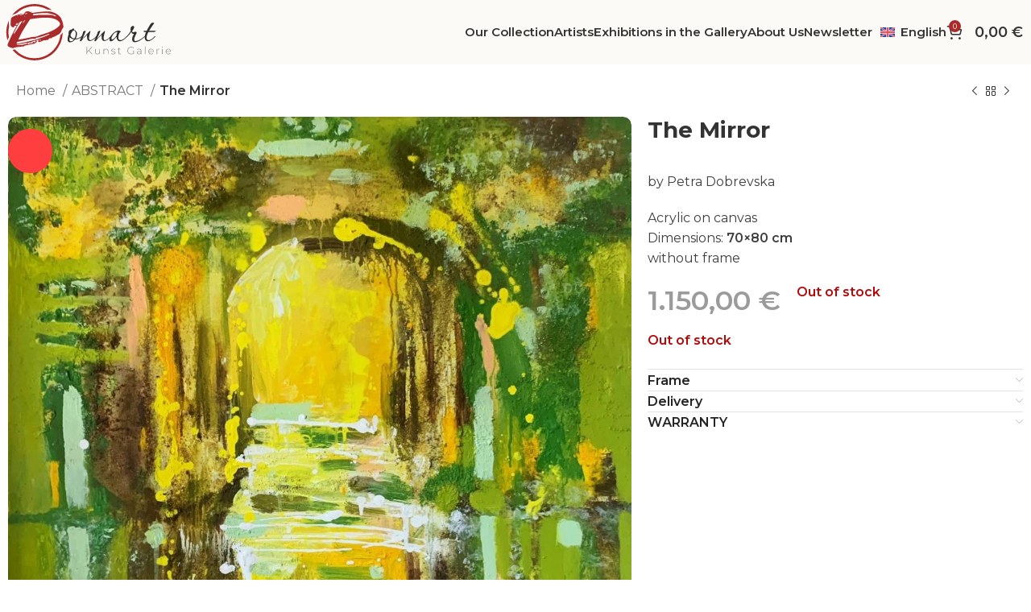

--- FILE ---
content_type: text/html; charset=UTF-8
request_url: https://donnart.de/en/product/the-mirror/
body_size: 25942
content:
<!DOCTYPE html>
<html lang="en-US" prefix="og: https://ogp.me/ns#">
<head>
	<meta charset="UTF-8">
	<link rel="profile" href="https://gmpg.org/xfn/11">
	<link rel="pingback" href="https://donnart.de/xmlrpc.php">

		<style>img:is([sizes="auto" i], [sizes^="auto," i]) { contain-intrinsic-size: 3000px 1500px }</style>
	<link rel="alternate" hreflang="de" href="https://donnart.de/produkt/the-mirror/" />
<link rel="alternate" hreflang="en" href="https://donnart.de/en/product/the-mirror/" />
<link rel="alternate" hreflang="x-default" href="https://donnart.de/produkt/the-mirror/" />

<!-- Search Engine Optimization by Rank Math - https://rankmath.com/ -->
<title>The Mirror - Donnart</title>
<meta name="description" content="by Petra Dobrevska Acrylic on canvas Dimensions: 70x80 cm without frame"/>
<meta name="robots" content="follow, index, max-snippet:-1, max-video-preview:-1, max-image-preview:large"/>
<link rel="canonical" href="https://donnart.de/en/product/the-mirror/" />
<meta property="og:locale" content="en_US" />
<meta property="og:type" content="product" />
<meta property="og:title" content="The Mirror - Donnart" />
<meta property="og:description" content="by Petra Dobrevska Acrylic on canvas Dimensions: 70x80 cm without frame" />
<meta property="og:url" content="https://donnart.de/en/product/the-mirror/" />
<meta property="og:site_name" content="Donnart" />
<meta property="og:updated_time" content="2024-02-11T18:19:56+01:00" />
<meta property="og:image" content="https://donnart.de/wp-content/uploads/2024/02/2.Огледалото-Acryl-70x80-750E.jpeg" />
<meta property="og:image:secure_url" content="https://donnart.de/wp-content/uploads/2024/02/2.Огледалото-Acryl-70x80-750E.jpeg" />
<meta property="og:image:width" content="1211" />
<meta property="og:image:height" content="1280" />
<meta property="og:image:alt" content="The Mirror" />
<meta property="og:image:type" content="image/jpeg" />
<meta property="product:price:amount" content="1150" />
<meta property="product:price:currency" content="EUR" />
<meta name="twitter:card" content="summary_large_image" />
<meta name="twitter:title" content="The Mirror - Donnart" />
<meta name="twitter:description" content="by Petra Dobrevska Acrylic on canvas Dimensions: 70x80 cm without frame" />
<meta name="twitter:image" content="https://donnart.de/wp-content/uploads/2024/02/2.Огледалото-Acryl-70x80-750E.jpeg" />
<meta name="twitter:label1" content="Price" />
<meta name="twitter:data1" content="1.150,00&nbsp;&euro;" />
<meta name="twitter:label2" content="Availability" />
<meta name="twitter:data2" content="Out of stock" />
<script type="application/ld+json" class="rank-math-schema">{"@context":"https://schema.org","@graph":[{"@type":"Organization","@id":"https://donnart.de/en/#organization/","name":"Donnart","url":"https://donnart.de","logo":{"@type":"ImageObject","@id":"https://donnart.de/en/#logo/","url":"https://donnart.de/wp-content/uploads/2023/11/logo_favicon.png","contentUrl":"https://donnart.de/wp-content/uploads/2023/11/logo_favicon.png","caption":"Donnart","inLanguage":"en-US","width":"120","height":"120"}},{"@type":"WebSite","@id":"https://donnart.de/en/#website/","url":"https://donnart.de/en/","name":"Donnart","publisher":{"@id":"https://donnart.de/en/#organization/"},"inLanguage":"en-US"},{"@type":"ImageObject","@id":"https://donnart.de/wp-content/uploads/2024/02/2.\u041e\u0433\u043b\u0435\u0434\u0430\u043b\u043e\u0442\u043e-Acryl-70x80-750E.jpeg","url":"https://donnart.de/wp-content/uploads/2024/02/2.\u041e\u0433\u043b\u0435\u0434\u0430\u043b\u043e\u0442\u043e-Acryl-70x80-750E.jpeg","width":"1211","height":"1280","inLanguage":"en-US"},{"@type":"ItemPage","@id":"https://donnart.de/en/product/the-mirror/#webpage","url":"https://donnart.de/en/product/the-mirror/","name":"The Mirror - Donnart","datePublished":"2024-02-11T17:49:35+01:00","dateModified":"2024-02-11T18:19:56+01:00","isPartOf":{"@id":"https://donnart.de/en/#website/"},"primaryImageOfPage":{"@id":"https://donnart.de/wp-content/uploads/2024/02/2.\u041e\u0433\u043b\u0435\u0434\u0430\u043b\u043e\u0442\u043e-Acryl-70x80-750E.jpeg"},"inLanguage":"en-US"},{"@type":"Product","name":"The Mirror - Donnart","description":"by Petra Dobrevska Acrylic on canvas Dimensions: 70x80 cm without frame","category":"ABSTRACT","mainEntityOfPage":{"@id":"https://donnart.de/en/product/the-mirror/#webpage"},"image":[{"@type":"ImageObject","url":"https://donnart.de/wp-content/uploads/2024/02/2.\u041e\u0433\u043b\u0435\u0434\u0430\u043b\u043e\u0442\u043e-Acryl-70x80-750E.jpeg","height":"1280","width":"1211"},{"@type":"ImageObject","url":"https://donnart.de/wp-content/uploads/2024/02/IMG_4319.jpeg","height":"960","width":"1280"},{"@type":"ImageObject","url":"https://donnart.de/wp-content/uploads/2024/02/2.png","height":"788","width":"940"},{"@type":"ImageObject","url":"https://donnart.de/wp-content/uploads/2024/02/2.\u041e\u0433\u043b\u0435\u0434\u0430\u043b\u043e\u0442\u043e-Acryl-70x80-750E.jpeg","height":"1280","width":"1211"}],"offers":{"@type":"Offer","price":"1150.00","priceCurrency":"EUR","priceValidUntil":"2027-12-31","availability":"https://schema.org/OutOfStock","itemCondition":"NewCondition","url":"https://donnart.de/en/product/the-mirror/","seller":{"@type":"Organization","@id":"https://donnart.de/en/","name":"Donnart","url":"https://donnart.de/en/","logo":"https://donnart.de/wp-content/uploads/2023/11/logo_favicon.png"}},"additionalProperty":[{"@type":"PropertyValue","name":"pa_mase","value":"70x80"}],"@id":"https://donnart.de/en/product/the-mirror/#richSnippet"}]}</script>
<!-- /Rank Math WordPress SEO plugin -->

<link rel="alternate" type="application/rss+xml" title="Donnart &raquo; Feed" href="https://donnart.de/en/feed/" />
<link rel="alternate" type="application/rss+xml" title="Donnart &raquo; Comments Feed" href="https://donnart.de/en/comments/feed/" />
<link rel='stylesheet' id='bootstrap-css' href='https://donnart.de/wp-content/themes/woodmart/css/bootstrap-light.min.css?ver=7.3.2' type='text/css' media='all' />
<link rel='stylesheet' id='woodmart-style-css' href='https://donnart.de/wp-content/themes/woodmart/css/parts/base.min.css?ver=7.3.2' type='text/css' media='all' />
<link rel='stylesheet' id='wd-widget-price-filter-css' href='https://donnart.de/wp-content/themes/woodmart/css/parts/woo-widget-price-filter.min.css?ver=7.3.2' type='text/css' media='all' />
<link rel='stylesheet' id='wp-block-library-css' href='https://donnart.de/wp-includes/css/dist/block-library/style.min.css?ver=6.8.3' type='text/css' media='all' />
<style id='classic-theme-styles-inline-css' type='text/css'>
/*! This file is auto-generated */
.wp-block-button__link{color:#fff;background-color:#32373c;border-radius:9999px;box-shadow:none;text-decoration:none;padding:calc(.667em + 2px) calc(1.333em + 2px);font-size:1.125em}.wp-block-file__button{background:#32373c;color:#fff;text-decoration:none}
</style>
<style id='safe-svg-svg-icon-style-inline-css' type='text/css'>
.safe-svg-cover{text-align:center}.safe-svg-cover .safe-svg-inside{display:inline-block;max-width:100%}.safe-svg-cover svg{height:100%;max-height:100%;max-width:100%;width:100%}

</style>
<style id='rank-math-toc-block-style-inline-css' type='text/css'>
.wp-block-rank-math-toc-block nav ol{counter-reset:item}.wp-block-rank-math-toc-block nav ol li{display:block}.wp-block-rank-math-toc-block nav ol li:before{content:counters(item, ".") ". ";counter-increment:item}

</style>
<style id='global-styles-inline-css' type='text/css'>
:root{--wp--preset--aspect-ratio--square: 1;--wp--preset--aspect-ratio--4-3: 4/3;--wp--preset--aspect-ratio--3-4: 3/4;--wp--preset--aspect-ratio--3-2: 3/2;--wp--preset--aspect-ratio--2-3: 2/3;--wp--preset--aspect-ratio--16-9: 16/9;--wp--preset--aspect-ratio--9-16: 9/16;--wp--preset--color--black: #000000;--wp--preset--color--cyan-bluish-gray: #abb8c3;--wp--preset--color--white: #ffffff;--wp--preset--color--pale-pink: #f78da7;--wp--preset--color--vivid-red: #cf2e2e;--wp--preset--color--luminous-vivid-orange: #ff6900;--wp--preset--color--luminous-vivid-amber: #fcb900;--wp--preset--color--light-green-cyan: #7bdcb5;--wp--preset--color--vivid-green-cyan: #00d084;--wp--preset--color--pale-cyan-blue: #8ed1fc;--wp--preset--color--vivid-cyan-blue: #0693e3;--wp--preset--color--vivid-purple: #9b51e0;--wp--preset--gradient--vivid-cyan-blue-to-vivid-purple: linear-gradient(135deg,rgba(6,147,227,1) 0%,rgb(155,81,224) 100%);--wp--preset--gradient--light-green-cyan-to-vivid-green-cyan: linear-gradient(135deg,rgb(122,220,180) 0%,rgb(0,208,130) 100%);--wp--preset--gradient--luminous-vivid-amber-to-luminous-vivid-orange: linear-gradient(135deg,rgba(252,185,0,1) 0%,rgba(255,105,0,1) 100%);--wp--preset--gradient--luminous-vivid-orange-to-vivid-red: linear-gradient(135deg,rgba(255,105,0,1) 0%,rgb(207,46,46) 100%);--wp--preset--gradient--very-light-gray-to-cyan-bluish-gray: linear-gradient(135deg,rgb(238,238,238) 0%,rgb(169,184,195) 100%);--wp--preset--gradient--cool-to-warm-spectrum: linear-gradient(135deg,rgb(74,234,220) 0%,rgb(151,120,209) 20%,rgb(207,42,186) 40%,rgb(238,44,130) 60%,rgb(251,105,98) 80%,rgb(254,248,76) 100%);--wp--preset--gradient--blush-light-purple: linear-gradient(135deg,rgb(255,206,236) 0%,rgb(152,150,240) 100%);--wp--preset--gradient--blush-bordeaux: linear-gradient(135deg,rgb(254,205,165) 0%,rgb(254,45,45) 50%,rgb(107,0,62) 100%);--wp--preset--gradient--luminous-dusk: linear-gradient(135deg,rgb(255,203,112) 0%,rgb(199,81,192) 50%,rgb(65,88,208) 100%);--wp--preset--gradient--pale-ocean: linear-gradient(135deg,rgb(255,245,203) 0%,rgb(182,227,212) 50%,rgb(51,167,181) 100%);--wp--preset--gradient--electric-grass: linear-gradient(135deg,rgb(202,248,128) 0%,rgb(113,206,126) 100%);--wp--preset--gradient--midnight: linear-gradient(135deg,rgb(2,3,129) 0%,rgb(40,116,252) 100%);--wp--preset--font-size--small: 13px;--wp--preset--font-size--medium: 20px;--wp--preset--font-size--large: 36px;--wp--preset--font-size--x-large: 42px;--wp--preset--font-family--inter: "Inter", sans-serif;--wp--preset--font-family--cardo: Cardo;--wp--preset--spacing--20: 0.44rem;--wp--preset--spacing--30: 0.67rem;--wp--preset--spacing--40: 1rem;--wp--preset--spacing--50: 1.5rem;--wp--preset--spacing--60: 2.25rem;--wp--preset--spacing--70: 3.38rem;--wp--preset--spacing--80: 5.06rem;--wp--preset--shadow--natural: 6px 6px 9px rgba(0, 0, 0, 0.2);--wp--preset--shadow--deep: 12px 12px 50px rgba(0, 0, 0, 0.4);--wp--preset--shadow--sharp: 6px 6px 0px rgba(0, 0, 0, 0.2);--wp--preset--shadow--outlined: 6px 6px 0px -3px rgba(255, 255, 255, 1), 6px 6px rgba(0, 0, 0, 1);--wp--preset--shadow--crisp: 6px 6px 0px rgba(0, 0, 0, 1);}:where(.is-layout-flex){gap: 0.5em;}:where(.is-layout-grid){gap: 0.5em;}body .is-layout-flex{display: flex;}.is-layout-flex{flex-wrap: wrap;align-items: center;}.is-layout-flex > :is(*, div){margin: 0;}body .is-layout-grid{display: grid;}.is-layout-grid > :is(*, div){margin: 0;}:where(.wp-block-columns.is-layout-flex){gap: 2em;}:where(.wp-block-columns.is-layout-grid){gap: 2em;}:where(.wp-block-post-template.is-layout-flex){gap: 1.25em;}:where(.wp-block-post-template.is-layout-grid){gap: 1.25em;}.has-black-color{color: var(--wp--preset--color--black) !important;}.has-cyan-bluish-gray-color{color: var(--wp--preset--color--cyan-bluish-gray) !important;}.has-white-color{color: var(--wp--preset--color--white) !important;}.has-pale-pink-color{color: var(--wp--preset--color--pale-pink) !important;}.has-vivid-red-color{color: var(--wp--preset--color--vivid-red) !important;}.has-luminous-vivid-orange-color{color: var(--wp--preset--color--luminous-vivid-orange) !important;}.has-luminous-vivid-amber-color{color: var(--wp--preset--color--luminous-vivid-amber) !important;}.has-light-green-cyan-color{color: var(--wp--preset--color--light-green-cyan) !important;}.has-vivid-green-cyan-color{color: var(--wp--preset--color--vivid-green-cyan) !important;}.has-pale-cyan-blue-color{color: var(--wp--preset--color--pale-cyan-blue) !important;}.has-vivid-cyan-blue-color{color: var(--wp--preset--color--vivid-cyan-blue) !important;}.has-vivid-purple-color{color: var(--wp--preset--color--vivid-purple) !important;}.has-black-background-color{background-color: var(--wp--preset--color--black) !important;}.has-cyan-bluish-gray-background-color{background-color: var(--wp--preset--color--cyan-bluish-gray) !important;}.has-white-background-color{background-color: var(--wp--preset--color--white) !important;}.has-pale-pink-background-color{background-color: var(--wp--preset--color--pale-pink) !important;}.has-vivid-red-background-color{background-color: var(--wp--preset--color--vivid-red) !important;}.has-luminous-vivid-orange-background-color{background-color: var(--wp--preset--color--luminous-vivid-orange) !important;}.has-luminous-vivid-amber-background-color{background-color: var(--wp--preset--color--luminous-vivid-amber) !important;}.has-light-green-cyan-background-color{background-color: var(--wp--preset--color--light-green-cyan) !important;}.has-vivid-green-cyan-background-color{background-color: var(--wp--preset--color--vivid-green-cyan) !important;}.has-pale-cyan-blue-background-color{background-color: var(--wp--preset--color--pale-cyan-blue) !important;}.has-vivid-cyan-blue-background-color{background-color: var(--wp--preset--color--vivid-cyan-blue) !important;}.has-vivid-purple-background-color{background-color: var(--wp--preset--color--vivid-purple) !important;}.has-black-border-color{border-color: var(--wp--preset--color--black) !important;}.has-cyan-bluish-gray-border-color{border-color: var(--wp--preset--color--cyan-bluish-gray) !important;}.has-white-border-color{border-color: var(--wp--preset--color--white) !important;}.has-pale-pink-border-color{border-color: var(--wp--preset--color--pale-pink) !important;}.has-vivid-red-border-color{border-color: var(--wp--preset--color--vivid-red) !important;}.has-luminous-vivid-orange-border-color{border-color: var(--wp--preset--color--luminous-vivid-orange) !important;}.has-luminous-vivid-amber-border-color{border-color: var(--wp--preset--color--luminous-vivid-amber) !important;}.has-light-green-cyan-border-color{border-color: var(--wp--preset--color--light-green-cyan) !important;}.has-vivid-green-cyan-border-color{border-color: var(--wp--preset--color--vivid-green-cyan) !important;}.has-pale-cyan-blue-border-color{border-color: var(--wp--preset--color--pale-cyan-blue) !important;}.has-vivid-cyan-blue-border-color{border-color: var(--wp--preset--color--vivid-cyan-blue) !important;}.has-vivid-purple-border-color{border-color: var(--wp--preset--color--vivid-purple) !important;}.has-vivid-cyan-blue-to-vivid-purple-gradient-background{background: var(--wp--preset--gradient--vivid-cyan-blue-to-vivid-purple) !important;}.has-light-green-cyan-to-vivid-green-cyan-gradient-background{background: var(--wp--preset--gradient--light-green-cyan-to-vivid-green-cyan) !important;}.has-luminous-vivid-amber-to-luminous-vivid-orange-gradient-background{background: var(--wp--preset--gradient--luminous-vivid-amber-to-luminous-vivid-orange) !important;}.has-luminous-vivid-orange-to-vivid-red-gradient-background{background: var(--wp--preset--gradient--luminous-vivid-orange-to-vivid-red) !important;}.has-very-light-gray-to-cyan-bluish-gray-gradient-background{background: var(--wp--preset--gradient--very-light-gray-to-cyan-bluish-gray) !important;}.has-cool-to-warm-spectrum-gradient-background{background: var(--wp--preset--gradient--cool-to-warm-spectrum) !important;}.has-blush-light-purple-gradient-background{background: var(--wp--preset--gradient--blush-light-purple) !important;}.has-blush-bordeaux-gradient-background{background: var(--wp--preset--gradient--blush-bordeaux) !important;}.has-luminous-dusk-gradient-background{background: var(--wp--preset--gradient--luminous-dusk) !important;}.has-pale-ocean-gradient-background{background: var(--wp--preset--gradient--pale-ocean) !important;}.has-electric-grass-gradient-background{background: var(--wp--preset--gradient--electric-grass) !important;}.has-midnight-gradient-background{background: var(--wp--preset--gradient--midnight) !important;}.has-small-font-size{font-size: var(--wp--preset--font-size--small) !important;}.has-medium-font-size{font-size: var(--wp--preset--font-size--medium) !important;}.has-large-font-size{font-size: var(--wp--preset--font-size--large) !important;}.has-x-large-font-size{font-size: var(--wp--preset--font-size--x-large) !important;}
:where(.wp-block-post-template.is-layout-flex){gap: 1.25em;}:where(.wp-block-post-template.is-layout-grid){gap: 1.25em;}
:where(.wp-block-columns.is-layout-flex){gap: 2em;}:where(.wp-block-columns.is-layout-grid){gap: 2em;}
:root :where(.wp-block-pullquote){font-size: 1.5em;line-height: 1.6;}
</style>
<link rel='stylesheet' id='wpml-blocks-css' href='https://donnart.de/wp-content/plugins/sitepress-multilingual-cms/dist/css/blocks/styles.css?ver=4.6.8' type='text/css' media='all' />
<style id='woocommerce-inline-inline-css' type='text/css'>
.woocommerce form .form-row .required { visibility: visible; }
</style>
<link rel='stylesheet' id='wpml-legacy-horizontal-list-0-css' href='https://donnart.de/wp-content/plugins/sitepress-multilingual-cms/templates/language-switchers/legacy-list-horizontal/style.min.css?ver=1' type='text/css' media='all' />
<link rel='stylesheet' id='elementor-frontend-css' href='https://donnart.de/wp-content/plugins/elementor/assets/css/frontend.min.css?ver=3.25.1' type='text/css' media='all' />
<link rel='stylesheet' id='widget-text-editor-css' href='https://donnart.de/wp-content/plugins/elementor/assets/css/widget-text-editor.min.css?ver=3.25.1' type='text/css' media='all' />
<link rel='stylesheet' id='swiper-css' href='https://donnart.de/wp-content/plugins/elementor/assets/lib/swiper/v8/css/swiper.min.css?ver=8.4.5' type='text/css' media='all' />
<link rel='stylesheet' id='e-swiper-css' href='https://donnart.de/wp-content/plugins/elementor/assets/css/conditionals/e-swiper.min.css?ver=3.25.1' type='text/css' media='all' />
<link rel='stylesheet' id='elementor-post-16-css' href='https://donnart.de/wp-content/uploads/elementor/css/post-16.css?ver=1765743650' type='text/css' media='all' />
<link rel='stylesheet' id='elementor-pro-css' href='https://donnart.de/wp-content/plugins/elementor-pro/assets/css/frontend.min.css?ver=3.24.3' type='text/css' media='all' />
<link rel='stylesheet' id='elementor-post-15858-css' href='https://donnart.de/wp-content/uploads/elementor/css/post-15858.css?ver=1765743678' type='text/css' media='all' />
<link rel='stylesheet' id='newsletter-css' href='https://donnart.de/wp-content/plugins/newsletter/style.css?ver=8.8.5' type='text/css' media='all' />
<link rel='stylesheet' id='newsletter-leads-css' href='https://donnart.de/wp-content/plugins/newsletter-leads/css/leads.css?ver=1.5.0' type='text/css' media='all' />
<style id='newsletter-leads-inline-css' type='text/css'>
            #tnp-modal-content {
            height:autopx;
            width:650px;
            background-color: #a92b2c !important;
            background-image: none;
            background-repeat: no-repeat;
            background-size: cover;
            color: #ffffff;
            }

            #tnp-modal-body {
            color: #ffffff;
            }

            #tnp-modal-body .tnp-privacy-field {
            color: #ffffff;
            }

            #tnp-modal-body .tnp-privacy-field label a {
            color: #ffffff;
            }

            #tnp-modal-content input.tnp-submit {
            background-color: #000000;
            border: none;
            background-image: none;
            color: #fff;
            cursor: pointer;
            }

            #tnp-modal-content input.tnp-submit:hover {
            filter: brightness(110%);
            }

            .tnp-modal {
            text-align: center;
            padding: 30px;
            }

            
</style>
<link rel='stylesheet' id='wd-widget-product-cat-css' href='https://donnart.de/wp-content/themes/woodmart/css/parts/woo-widget-product-cat.min.css?ver=7.3.2' type='text/css' media='all' />
<link rel='stylesheet' id='wd-widget-layered-nav-stock-status-css' href='https://donnart.de/wp-content/themes/woodmart/css/parts/woo-widget-layered-nav-stock-status.min.css?ver=7.3.2' type='text/css' media='all' />
<link rel='stylesheet' id='wd-widget-slider-price-filter-css' href='https://donnart.de/wp-content/themes/woodmart/css/parts/woo-widget-slider-price-filter.min.css?ver=7.3.2' type='text/css' media='all' />
<link rel='stylesheet' id='wd-wp-gutenberg-css' href='https://donnart.de/wp-content/themes/woodmart/css/parts/wp-gutenberg.min.css?ver=7.3.2' type='text/css' media='all' />
<link rel='stylesheet' id='wd-woo-stripe-css' href='https://donnart.de/wp-content/themes/woodmart/css/parts/int-woo-stripe.min.css?ver=7.3.2' type='text/css' media='all' />
<link rel='stylesheet' id='wd-woo-paypal-payments-css' href='https://donnart.de/wp-content/themes/woodmart/css/parts/int-woo-paypal-payments.min.css?ver=7.3.2' type='text/css' media='all' />
<link rel='stylesheet' id='wd-wpml-css' href='https://donnart.de/wp-content/themes/woodmart/css/parts/int-wpml.min.css?ver=7.3.2' type='text/css' media='all' />
<link rel='stylesheet' id='wd-elementor-base-css' href='https://donnart.de/wp-content/themes/woodmart/css/parts/int-elem-base.min.css?ver=7.3.2' type='text/css' media='all' />
<link rel='stylesheet' id='wd-elementor-pro-base-css' href='https://donnart.de/wp-content/themes/woodmart/css/parts/int-elementor-pro.min.css?ver=7.3.2' type='text/css' media='all' />
<link rel='stylesheet' id='wd-woocommerce-base-css' href='https://donnart.de/wp-content/themes/woodmart/css/parts/woocommerce-base.min.css?ver=7.3.2' type='text/css' media='all' />
<link rel='stylesheet' id='wd-mod-star-rating-css' href='https://donnart.de/wp-content/themes/woodmart/css/parts/mod-star-rating.min.css?ver=7.3.2' type='text/css' media='all' />
<link rel='stylesheet' id='wd-woo-el-track-order-css' href='https://donnart.de/wp-content/themes/woodmart/css/parts/woo-el-track-order.min.css?ver=7.3.2' type='text/css' media='all' />
<link rel='stylesheet' id='wd-woo-gutenberg-css' href='https://donnart.de/wp-content/themes/woodmart/css/parts/woo-gutenberg.min.css?ver=7.3.2' type='text/css' media='all' />
<link rel='stylesheet' id='wd-woo-mod-quantity-css' href='https://donnart.de/wp-content/themes/woodmart/css/parts/woo-mod-quantity.min.css?ver=7.3.2' type='text/css' media='all' />
<link rel='stylesheet' id='wd-woo-single-prod-el-base-css' href='https://donnart.de/wp-content/themes/woodmart/css/parts/woo-single-prod-el-base.min.css?ver=7.3.2' type='text/css' media='all' />
<link rel='stylesheet' id='wd-woo-mod-stock-status-css' href='https://donnart.de/wp-content/themes/woodmart/css/parts/woo-mod-stock-status.min.css?ver=7.3.2' type='text/css' media='all' />
<link rel='stylesheet' id='wd-woo-mod-shop-attributes-css' href='https://donnart.de/wp-content/themes/woodmart/css/parts/woo-mod-shop-attributes.min.css?ver=7.3.2' type='text/css' media='all' />
<link rel='stylesheet' id='wd-header-base-css' href='https://donnart.de/wp-content/themes/woodmart/css/parts/header-base.min.css?ver=7.3.2' type='text/css' media='all' />
<link rel='stylesheet' id='wd-mod-tools-css' href='https://donnart.de/wp-content/themes/woodmart/css/parts/mod-tools.min.css?ver=7.3.2' type='text/css' media='all' />
<link rel='stylesheet' id='wd-header-cart-side-css' href='https://donnart.de/wp-content/themes/woodmart/css/parts/header-el-cart-side.min.css?ver=7.3.2' type='text/css' media='all' />
<link rel='stylesheet' id='wd-header-cart-css' href='https://donnart.de/wp-content/themes/woodmart/css/parts/header-el-cart.min.css?ver=7.3.2' type='text/css' media='all' />
<link rel='stylesheet' id='wd-widget-shopping-cart-css' href='https://donnart.de/wp-content/themes/woodmart/css/parts/woo-widget-shopping-cart.min.css?ver=7.3.2' type='text/css' media='all' />
<link rel='stylesheet' id='wd-widget-product-list-css' href='https://donnart.de/wp-content/themes/woodmart/css/parts/woo-widget-product-list.min.css?ver=7.3.2' type='text/css' media='all' />
<link rel='stylesheet' id='wd-woo-single-prod-builder-css' href='https://donnart.de/wp-content/themes/woodmart/css/parts/woo-single-prod-builder.min.css?ver=7.3.2' type='text/css' media='all' />
<link rel='stylesheet' id='wd-woo-el-breadcrumbs-css' href='https://donnart.de/wp-content/themes/woodmart/css/parts/woo-el-breadcrumbs.min.css?ver=7.3.2' type='text/css' media='all' />
<link rel='stylesheet' id='wd-woo-single-prod-el-navigation-css' href='https://donnart.de/wp-content/themes/woodmart/css/parts/woo-single-prod-el-navigation.min.css?ver=7.3.2' type='text/css' media='all' />
<link rel='stylesheet' id='wd-photoswipe-css' href='https://donnart.de/wp-content/themes/woodmart/css/parts/lib-photoswipe.min.css?ver=7.3.2' type='text/css' media='all' />
<link rel='stylesheet' id='wd-woo-single-prod-el-gallery-css' href='https://donnart.de/wp-content/themes/woodmart/css/parts/woo-single-prod-el-gallery.min.css?ver=7.3.2' type='text/css' media='all' />
<link rel='stylesheet' id='wd-woo-single-prod-el-gallery-opt-thumb-grid-css' href='https://donnart.de/wp-content/themes/woodmart/css/parts/woo-single-prod-el-gallery-opt-thumb-grid.min.css?ver=7.3.2' type='text/css' media='all' />
<link rel='stylesheet' id='wd-owl-carousel-css' href='https://donnart.de/wp-content/themes/woodmart/css/parts/lib-owl-carousel.min.css?ver=7.3.2' type='text/css' media='all' />
<link rel='stylesheet' id='wd-woo-mod-product-labels-css' href='https://donnart.de/wp-content/themes/woodmart/css/parts/woo-mod-product-labels.min.css?ver=7.3.2' type='text/css' media='all' />
<link rel='stylesheet' id='wd-woo-mod-product-labels-round-css' href='https://donnart.de/wp-content/themes/woodmart/css/parts/woo-mod-product-labels-round.min.css?ver=7.3.2' type='text/css' media='all' />
<link rel='stylesheet' id='wd-accordion-css' href='https://donnart.de/wp-content/themes/woodmart/css/parts/el-accordion.min.css?ver=7.3.2' type='text/css' media='all' />
<link rel='stylesheet' id='wd-section-title-css' href='https://donnart.de/wp-content/themes/woodmart/css/parts/el-section-title.min.css?ver=7.3.2' type='text/css' media='all' />
<link rel='stylesheet' id='wd-widget-collapse-css' href='https://donnart.de/wp-content/themes/woodmart/css/parts/opt-widget-collapse.min.css?ver=7.3.2' type='text/css' media='all' />
<link rel='stylesheet' id='wd-footer-base-css' href='https://donnart.de/wp-content/themes/woodmart/css/parts/footer-base.min.css?ver=7.3.2' type='text/css' media='all' />
<link rel='stylesheet' id='wd-mod-nav-menu-label-css' href='https://donnart.de/wp-content/themes/woodmart/css/parts/mod-nav-menu-label.min.css?ver=7.3.2' type='text/css' media='all' />
<link rel='stylesheet' id='wd-social-icons-css' href='https://donnart.de/wp-content/themes/woodmart/css/parts/el-social-icons.min.css?ver=7.3.2' type='text/css' media='all' />
<link rel='stylesheet' id='wd-scroll-top-css' href='https://donnart.de/wp-content/themes/woodmart/css/parts/opt-scrolltotop.min.css?ver=7.3.2' type='text/css' media='all' />
<link rel='stylesheet' id='xts-style-header_937146-css' href='https://donnart.de/wp-content/uploads/2024/02/xts-header_937146-1707478974.css?ver=7.3.2' type='text/css' media='all' />
<link rel='stylesheet' id='xts-style-theme_settings_default-css' href='https://donnart.de/wp-content/uploads/2025/12/xts-theme_settings_default-1765741166.css?ver=7.3.2' type='text/css' media='all' />
<link rel='stylesheet' id='xts-google-fonts-css' href='https://donnart.de/wp-content/uploads/fonts/ac1c96422217dc76d5040a6d565cd191/font.css?v=1715071640' type='text/css' media='all' />
<link rel='stylesheet' id='google-fonts-1-css' href='https://donnart.de/wp-content/uploads/fonts/4c4547cb57002207f0036569cab0bf52/font.css?v=1715071645' type='text/css' media='all' />
<link rel="preconnect" href="https://fonts.gstatic.com/" crossorigin><script type="text/javascript" id="wpml-cookie-js-extra">
/* <![CDATA[ */
var wpml_cookies = {"wp-wpml_current_language":{"value":"en","expires":1,"path":"\/"}};
var wpml_cookies = {"wp-wpml_current_language":{"value":"en","expires":1,"path":"\/"}};
/* ]]> */
</script>
<script type="text/javascript" src="https://donnart.de/wp-content/plugins/sitepress-multilingual-cms/res/js/cookies/language-cookie.js?ver=4.6.8" id="wpml-cookie-js" defer="defer" data-wp-strategy="defer"></script>
<script type="text/javascript" src="https://donnart.de/wp-includes/js/jquery/jquery.min.js?ver=3.7.1" id="jquery-core-js"></script>
<script type="text/javascript" src="https://donnart.de/wp-includes/js/jquery/jquery-migrate.min.js?ver=3.4.1" id="jquery-migrate-js"></script>
<script type="text/javascript" src="https://donnart.de/wp-content/plugins/woocommerce/assets/js/jquery-blockui/jquery.blockUI.min.js?ver=2.7.0-wc.9.3.3" id="jquery-blockui-js" defer="defer" data-wp-strategy="defer"></script>
<script type="text/javascript" id="wc-add-to-cart-js-extra">
/* <![CDATA[ */
var wc_add_to_cart_params = {"ajax_url":"\/wp-admin\/admin-ajax.php?lang=en","wc_ajax_url":"\/en\/?wc-ajax=%%endpoint%%","i18n_view_cart":"View cart","cart_url":"https:\/\/donnart.de\/en\/cart\/","is_cart":"","cart_redirect_after_add":"no"};
/* ]]> */
</script>
<script type="text/javascript" src="https://donnart.de/wp-content/plugins/woocommerce/assets/js/frontend/add-to-cart.min.js?ver=9.3.3" id="wc-add-to-cart-js" defer="defer" data-wp-strategy="defer"></script>
<script type="text/javascript" id="wc-single-product-js-extra">
/* <![CDATA[ */
var wc_single_product_params = {"i18n_required_rating_text":"Please select a rating","review_rating_required":"yes","flexslider":{"rtl":false,"animation":"slide","smoothHeight":true,"directionNav":false,"controlNav":"thumbnails","slideshow":false,"animationSpeed":500,"animationLoop":false,"allowOneSlide":false},"zoom_enabled":"","zoom_options":[],"photoswipe_enabled":"","photoswipe_options":{"shareEl":false,"closeOnScroll":false,"history":false,"hideAnimationDuration":0,"showAnimationDuration":0},"flexslider_enabled":""};
/* ]]> */
</script>
<script type="text/javascript" src="https://donnart.de/wp-content/plugins/woocommerce/assets/js/frontend/single-product.min.js?ver=9.3.3" id="wc-single-product-js" defer="defer" data-wp-strategy="defer"></script>
<script type="text/javascript" src="https://donnart.de/wp-content/plugins/woocommerce/assets/js/js-cookie/js.cookie.min.js?ver=2.1.4-wc.9.3.3" id="js-cookie-js" defer="defer" data-wp-strategy="defer"></script>
<script type="text/javascript" id="woocommerce-js-extra">
/* <![CDATA[ */
var woocommerce_params = {"ajax_url":"\/wp-admin\/admin-ajax.php?lang=en","wc_ajax_url":"\/en\/?wc-ajax=%%endpoint%%"};
/* ]]> */
</script>
<script type="text/javascript" src="https://donnart.de/wp-content/plugins/woocommerce/assets/js/frontend/woocommerce.min.js?ver=9.3.3" id="woocommerce-js" defer="defer" data-wp-strategy="defer"></script>
<script type="text/javascript" id="woocommerce-tokenization-form-js-extra">
/* <![CDATA[ */
var wc_tokenization_form_params = {"is_registration_required":"","is_logged_in":""};
var wc_tokenization_form_params = {"is_registration_required":"","is_logged_in":""};
/* ]]> */
</script>
<script type="text/javascript" src="https://donnart.de/wp-content/plugins/woocommerce/assets/js/frontend/tokenization-form.min.js?ver=9.3.3" id="woocommerce-tokenization-form-js"></script>
<script type="text/javascript" src="https://donnart.de/wp-content/themes/woodmart/js/libs/device.min.js?ver=7.3.2" id="wd-device-library-js"></script>
<script type="text/javascript" src="https://donnart.de/wp-content/themes/woodmart/js/scripts/global/scrollBar.min.js?ver=7.3.2" id="wd-scrollbar-js"></script>
<link rel="https://api.w.org/" href="https://donnart.de/en/wp-json/" /><link rel="alternate" title="JSON" type="application/json" href="https://donnart.de/en/wp-json/wp/v2/product/4222" /><link rel="EditURI" type="application/rsd+xml" title="RSD" href="https://donnart.de/xmlrpc.php?rsd" />
<meta name="generator" content="WordPress 6.8.3" />
<link rel='shortlink' href='https://donnart.de/en/?p=4222' />
<link rel="alternate" title="oEmbed (JSON)" type="application/json+oembed" href="https://donnart.de/en/wp-json/oembed/1.0/embed?url=https%3A%2F%2Fdonnart.de%2Fen%2Fproduct%2Fthe-mirror%2F" />
<link rel="alternate" title="oEmbed (XML)" type="text/xml+oembed" href="https://donnart.de/en/wp-json/oembed/1.0/embed?url=https%3A%2F%2Fdonnart.de%2Fen%2Fproduct%2Fthe-mirror%2F&#038;format=xml" />
<meta name="generator" content="WPML ver:4.6.8 stt:1,3;" />
					<meta name="viewport" content="width=device-width, initial-scale=1.0, maximum-scale=1.0, user-scalable=no">
										<noscript><style>.woocommerce-product-gallery{ opacity: 1 !important; }</style></noscript>
	<meta name="generator" content="Elementor 3.25.1; features: e_font_icon_svg, additional_custom_breakpoints, e_optimized_control_loading; settings: css_print_method-external, google_font-enabled, font_display-swap">
			<style>
				.e-con.e-parent:nth-of-type(n+4):not(.e-lazyloaded):not(.e-no-lazyload),
				.e-con.e-parent:nth-of-type(n+4):not(.e-lazyloaded):not(.e-no-lazyload) * {
					background-image: none !important;
				}
				@media screen and (max-height: 1024px) {
					.e-con.e-parent:nth-of-type(n+3):not(.e-lazyloaded):not(.e-no-lazyload),
					.e-con.e-parent:nth-of-type(n+3):not(.e-lazyloaded):not(.e-no-lazyload) * {
						background-image: none !important;
					}
				}
				@media screen and (max-height: 640px) {
					.e-con.e-parent:nth-of-type(n+2):not(.e-lazyloaded):not(.e-no-lazyload),
					.e-con.e-parent:nth-of-type(n+2):not(.e-lazyloaded):not(.e-no-lazyload) * {
						background-image: none !important;
					}
				}
			</style>
			<!-- start Simple Custom CSS and JS -->
<style type="text/css">
#artist-text a {
	color:#aa2b2b;
	font-weight:600;
}
.product-grid-item .price, .product-element-bottom .price {
    display: block !important;
}
</style>
<!-- end Simple Custom CSS and JS -->
<!-- start Simple Custom CSS and JS -->
<script type="text/javascript">
document.addEventListener('DOMContentLoaded', function() {
    var textDiv = document.getElementById('artist-text');
    var allParagraphs = textDiv.querySelectorAll('p');
    var fullText = '';
    var shortText = '';
    
    allParagraphs.forEach(p => fullText += p.outerHTML);

    var charCount = 0;
    for (var i = 0; i < allParagraphs.length; i++) {
        charCount += allParagraphs[i].textContent.length;
        if (charCount <= 200) {
            shortText += allParagraphs[i].outerHTML;
        } else {
            if (shortText.length < 200) {
                var remainingText = allParagraphs[i].textContent.slice(0, 200 - shortText.length);
                var trimmedP = document.createElement('p');
                trimmedP.textContent = remainingText + '... ';
                shortText += trimmedP.outerHTML;
            }
            break;
        }
    }

    textDiv.innerHTML = shortText;

    var moreLink = document.createElement('a');
    moreLink.href = '#';
    moreLink.innerText = 'Mehr info...';
    moreLink.style.cursor = 'pointer';
    textDiv.appendChild(moreLink);

    var expanded = false;
    moreLink.addEventListener('click', function(e) {
        e.preventDefault();
        if (!expanded) {
            textDiv.innerHTML = fullText;
            this.innerText = 'Weniger info...';
            textDiv.appendChild(this);
            expanded = true;
        } else {
            textDiv.innerHTML = shortText;
            this.innerText = 'Mehr info...';
            textDiv.appendChild(this);
            expanded = false;
        }
    });
});
</script>
<!-- end Simple Custom CSS and JS -->
<style class='wp-fonts-local' type='text/css'>
@font-face{font-family:Inter;font-style:normal;font-weight:300 900;font-display:fallback;src:url('https://donnart.de/wp-content/plugins/woocommerce/assets/fonts/Inter-VariableFont_slnt,wght.woff2') format('woff2');font-stretch:normal;}
@font-face{font-family:Cardo;font-style:normal;font-weight:400;font-display:fallback;src:url('https://donnart.de/wp-content/plugins/woocommerce/assets/fonts/cardo_normal_400.woff2') format('woff2');}
</style>
<link rel="icon" href="https://donnart.de/wp-content/uploads/2023/11/logo_favicon.png" sizes="32x32" />
<link rel="icon" href="https://donnart.de/wp-content/uploads/2023/11/logo_favicon.png" sizes="192x192" />
<link rel="apple-touch-icon" href="https://donnart.de/wp-content/uploads/2023/11/logo_favicon.png" />
<meta name="msapplication-TileImage" content="https://donnart.de/wp-content/uploads/2023/11/logo_favicon.png" />
		<style type="text/css" id="wp-custom-css">
			.cat-design-zoom-out .wd-cat-inner {
    border: 5px solid #a92b2c !important;
}
.cat-design-zoom-out .wd-entities-title {
	background-color: #a92b2c !important;
}
.cat-design-zoom-out .wd-entities-title a {
	color: #fff !important;
}
.outofstock .amount {
	color: #9b9b9b;
}
.btn-donnart {
	  background-color: #aa2b2b;
    color: #fff;
    border-radius: 20px;
}
.hidden-desk {
	display:none;
}
.wd-header-secondary-nav {
	margin-left:10px;
}
@media (max-width: 768px) {
.wd-slide-bg {
	background-image:none !important;
}
	.hidden-desk {
		display:block;
	}
	.footer-col .wd-sub-menu li>a {
		display:block;
	}
	.footer-col .wd-sub-menu {
		text-align:center;
	}
	.footer-col .title-wrapper {
		text-align:center
	}
	.wd-slide .liner-continer {
		text-align:center;
	}
	.wd-slide .title {
		font-size:25px !important;

	}
	.wd-slide p {
		font-size: 13px !important;
		text-align: justify;
		line-height: 1.2;
	}
	}
@media (min-width: 768px) and (max-width: 1080px){
	.wd-slide .title {
		font-size:25px !important;
	}
	.wd-slide p {
		font-size: 14px !important;
		text-align: justify;
	}
	}
.artist-box img {
	    border-radius: 50%;
    width: 120px;
    height: 120px;
    border: 2px solid #aa2b2b;
}
.artist-box .artist-name {
	font-size: 20px;
}

.artist-box {
    display: flex;
    align-items: center;
}
.artist-img {
    margin-right: 20px;
}
.artist-info {
    display: flex;
    flex-direction: column;
}

.artist-name,
.mehr-info {
    margin-top: 10px;
}
.mehr-info {
	color:#919191;
}
.wd-slide-inner {
    position: relative !important;
    width: 100% !important;
	max-width:unset !important;
}
.shop_attributes tr {
    display: inline-block;
}
.shop_attributes td {
    padding-left: 10px;
}
.reserved {
	font-size: 18px;
    font-weight: 700;
    padding: 10px;
    background-color: #ff8f2e;
    margin-top: -10px;
    border-radius: 5px;
    color: #fff;
}
.category-123 #rahmen {
    display: none;
}
.product-element-bottom {
    display: flex;
    flex-direction: column;
}

.wd-entities-title {
    order: 1; /* Title first */
}

.woocommerce-product-description {
    order: 2; /* Description second */
}

.price {
    order: 3; /* Price third */
}
.product-grid-item .price, .woocommerce.columns-4 .wd-show-sidebar-btn, .woocommerce.columns-4 .wd-products-per-page, .woocommerce.columns-4 .wd-products-shop-view, .product-element-bottom .price {
	display:none;
}
#tnp-modal {
    display: none !important;
}

.woocommerce-shipping-destination { display:none !important; }
		</style>
		<style>
		
		</style></head>

<body class="wp-singular product-template-default single single-product postid-4222 wp-theme-woodmart theme-woodmart woocommerce woocommerce-page woocommerce-no-js wrapper-custom  woodmart-product-design-alt categories-accordion-on woodmart-archive-shop woodmart-ajax-shop-on offcanvas-sidebar-mobile offcanvas-sidebar-tablet elementor-default elementor-kit-16">
			<script type="text/javascript" id="wd-flicker-fix">// Flicker fix.</script>	
	
	<div class="website-wrapper">
									<header class="whb-header whb-header_937146 whb-sticky-shadow whb-scroll-slide whb-sticky-real whb-hide-on-scroll">
					<div class="whb-main-header">
	
<div class="whb-row whb-top-bar whb-not-sticky-row whb-with-bg whb-without-border whb-color-dark whb-hidden-desktop whb-col-1">
	<div class="container">
		<div class="whb-flex-row whb-top-bar-inner">
			<div class="whb-column whb-col-left whb-visible-lg whb-empty-column">
	</div>
<div class="whb-column whb-col-mobile whb-hidden-lg">
	
<div class="wd-header-nav wd-header-secondary-nav">
	<ul class="menu wd-nav wd-nav-secondary wd-style-default">
		<li class="menu-item menu-item-has-children wd-event-hover">
			<a href="https://donnart.de/en/product/the-mirror/" class="woodmart-nav-link">
									<img src="https://donnart.de/wp-content/plugins/sitepress-multilingual-cms/res/flags/en.svg" alt="English" class="wd-nav-img">
								<span class="nav-link-text">
					English				</span>
			</a>
			<div class="wd-dropdown-menu wd-dropdown wd-design-default sub-menu-dropdown color-scheme-dark">
				<div class="container">
					<ul class="wd-sub-menu sub-menu">
																					<li class="menu-item">
									<a href="https://donnart.de/produkt/the-mirror/" hreflang="de" class="woodmart-nav-link">
																					<img src="https://donnart.de/wp-content/plugins/sitepress-multilingual-cms/res/flags/de.svg" alt="Deutsch" class="wd-nav-img">
																				<span class="nav-link-text">
											Deutsch										</span>
									</a>
								</li>
																		</ul>
				</div>
			</div>
		</li>
	</ul>
</div>
</div>
		</div>
	</div>
</div>

<div class="whb-row whb-general-header whb-sticky-row whb-with-bg whb-without-border whb-color-dark whb-flex-flex-middle">
	<div class="container">
		<div class="whb-flex-row whb-general-header-inner">
			<div class="whb-column whb-col-left whb-visible-lg">
	<div class="site-logo">
	<a href="https://donnart.de/en/" class="wd-logo wd-main-logo" rel="home">
		<img width="216" height="74" src="https://donnart.de/wp-content/uploads/2023/11/logo_donnart.svg" class="attachment-full size-full" alt="" style="max-width:210px;" decoding="async" />	</a>
	</div>
</div>
<div class="whb-column whb-col-center whb-visible-lg whb-empty-column">
	</div>
<div class="whb-column whb-col-right whb-visible-lg">
	<div class="wd-header-nav wd-header-main-nav text-left wd-design-1" role="navigation" aria-label="Main navigation">
	<ul id="menu-main-navigation-%d0%b0%d0%bd%d0%b3%d0%bb%d0%b8%d0%b9%d1%81%d0%ba%d0%b8" class="menu wd-nav wd-nav-main wd-style-default wd-gap-m"><li id="menu-item-2414" class="menu-item menu-item-type-post_type menu-item-object-page menu-item-has-children current_page_parent menu-item-2414 item-level-0 menu-simple-dropdown wd-event-hover" ><a href="https://donnart.de/en/arts/" class="woodmart-nav-link"><span class="nav-link-text">Our Collection</span></a><div class="color-scheme-dark wd-design-default wd-dropdown-menu wd-dropdown"><div class="container">
<ul class="wd-sub-menu color-scheme-dark">
	<li id="menu-item-2415" class="menu-item menu-item-type-custom menu-item-object-custom menu-item-2415 item-level-1 wd-event-hover" ><a href="/shop/" class="woodmart-nav-link">All Artworks</a></li>
	<li id="menu-item-2424" class="menu-item menu-item-type-taxonomy menu-item-object-product_cat menu-item-2424 item-level-1 wd-event-hover" ><a href="https://donnart.de/en/product-category/on-view-in-bad-rothenfelde/" class="woodmart-nav-link">On-View-in-Bad-Rothenfelde</a></li>
	<li id="menu-item-5723" class="menu-item menu-item-type-taxonomy menu-item-object-product_cat menu-item-5723 item-level-1 wd-event-hover" ><a href="https://donnart.de/en/product-category/oel-auf-leinwand-en/" class="woodmart-nav-link">OIL ON CANVAS</a></li>
	<li id="menu-item-2416" class="menu-item menu-item-type-taxonomy menu-item-object-product_cat current-product-ancestor current-menu-parent current-product-parent menu-item-2416 item-level-1 wd-event-hover" ><a href="https://donnart.de/en/product-category/abstract/" class="woodmart-nav-link">ABSTRACT</a></li>
	<li id="menu-item-2421" class="menu-item menu-item-type-taxonomy menu-item-object-product_cat menu-item-2421 item-level-1 wd-event-hover" ><a href="https://donnart.de/en/product-category/streetart-en/" class="woodmart-nav-link">STREETART</a></li>
	<li id="menu-item-5722" class="menu-item menu-item-type-taxonomy menu-item-object-product_cat menu-item-5722 item-level-1 wd-event-hover" ><a href="https://donnart.de/en/product-category/fine-art-fotografie-en/" class="woodmart-nav-link">FINE ART FOTOGRAFIE</a></li>
	<li id="menu-item-5721" class="menu-item menu-item-type-taxonomy menu-item-object-product_cat menu-item-5721 item-level-1 wd-event-hover" ><a href="https://donnart.de/en/product-category/akt-en/" class="woodmart-nav-link">AKT</a></li>
	<li id="menu-item-2423" class="menu-item menu-item-type-taxonomy menu-item-object-product_cat menu-item-2423 item-level-1 wd-event-hover" ><a href="https://donnart.de/en/product-category/sculpture/" class="woodmart-nav-link">SCULPTURE</a></li>
	<li id="menu-item-2419" class="menu-item menu-item-type-taxonomy menu-item-object-product_cat menu-item-2419 item-level-1 wd-event-hover" ><a href="https://donnart.de/en/product-category/portraits-en/" class="woodmart-nav-link">PORTRAITS</a></li>
	<li id="menu-item-5724" class="menu-item menu-item-type-taxonomy menu-item-object-product_cat menu-item-5724 item-level-1 wd-event-hover" ><a href="https://donnart.de/en/product-category/mit-tieren-en/" class="woodmart-nav-link">WORKS WITH ANIMALS</a></li>
	<li id="menu-item-2417" class="menu-item menu-item-type-taxonomy menu-item-object-product_cat menu-item-2417 item-level-1 wd-event-hover" ><a href="https://donnart.de/en/product-category/landscape/" class="woodmart-nav-link">LANDSCAPE</a></li>
	<li id="menu-item-2422" class="menu-item menu-item-type-taxonomy menu-item-object-product_cat menu-item-2422 item-level-1 wd-event-hover" ><a href="https://donnart.de/en/product-category/pop-art-en/" class="woodmart-nav-link">POP-ART</a></li>
	<li id="menu-item-2418" class="menu-item menu-item-type-taxonomy menu-item-object-product_cat menu-item-2418 item-level-1 wd-event-hover" ><a href="https://donnart.de/en/product-category/still-life/" class="woodmart-nav-link">STILL LIFE</a></li>
</ul>
</div>
</div>
</li>
<li id="menu-item-2425" class="menu-item menu-item-type-post_type menu-item-object-page menu-item-2425 item-level-0 menu-simple-dropdown wd-event-hover" ><a href="https://donnart.de/en/all-artists/" class="woodmart-nav-link"><span class="nav-link-text">Artists</span></a></li>
<li id="menu-item-2426" class="menu-item menu-item-type-post_type menu-item-object-page menu-item-2426 item-level-0 menu-simple-dropdown wd-event-hover" ><a href="https://donnart.de/en/virtual-exhibitions/" class="woodmart-nav-link"><span class="nav-link-text">Exhibitions in the Gallery</span></a></li>
<li id="menu-item-2427" class="menu-item menu-item-type-post_type menu-item-object-page menu-item-2427 item-level-0 menu-simple-dropdown wd-event-hover" ><a href="https://donnart.de/en/about-us/" class="woodmart-nav-link"><span class="nav-link-text">About Us</span></a></li>
<li id="menu-item-9932" class="menu-item menu-item-type-post_type menu-item-object-page menu-item-9932 item-level-0 menu-simple-dropdown wd-event-hover" ><a href="https://donnart.de/en/all-artists-2/" class="woodmart-nav-link"><span class="nav-link-text">Newsletter</span></a></li>
</ul></div><!--END MAIN-NAV-->

<div class="wd-header-nav wd-header-secondary-nav">
	<ul class="menu wd-nav wd-nav-secondary wd-style-default">
		<li class="menu-item menu-item-has-children wd-event-hover">
			<a href="https://donnart.de/en/product/the-mirror/" class="woodmart-nav-link">
									<img src="https://donnart.de/wp-content/plugins/sitepress-multilingual-cms/res/flags/en.svg" alt="English" class="wd-nav-img">
								<span class="nav-link-text">
					English				</span>
			</a>
			<div class="wd-dropdown-menu wd-dropdown wd-design-default sub-menu-dropdown color-scheme-dark">
				<div class="container">
					<ul class="wd-sub-menu sub-menu">
																					<li class="menu-item">
									<a href="https://donnart.de/produkt/the-mirror/" hreflang="de" class="woodmart-nav-link">
																					<img src="https://donnart.de/wp-content/plugins/sitepress-multilingual-cms/res/flags/de.svg" alt="Deutsch" class="wd-nav-img">
																				<span class="nav-link-text">
											Deutsch										</span>
									</a>
								</li>
																		</ul>
				</div>
			</div>
		</li>
	</ul>
</div>

<div class="wd-header-cart wd-tools-element wd-design-5 cart-widget-opener whb-3nyaw136mvl2j7fa3fal">
	<a href="https://donnart.de/en/cart/" title="Shopping cart">
		
			<span class="wd-tools-icon">
															<span class="wd-cart-number wd-tools-count">0 <span>items</span></span>
									</span>
			<span class="wd-tools-text">
				
										<span class="wd-cart-subtotal"><span class="woocommerce-Price-amount amount"><bdi>0,00&nbsp;<span class="woocommerce-Price-currencySymbol">&euro;</span></bdi></span></span>
					</span>

			</a>
	</div>
</div>
<div class="whb-column whb-mobile-left whb-hidden-lg">
	<div class="site-logo">
	<a href="https://donnart.de/en/" class="wd-logo wd-main-logo" rel="home">
		<img width="216" height="74" src="https://donnart.de/wp-content/uploads/2023/11/logo_donnart.svg" class="attachment-full size-full" alt="" style="max-width:220px;" decoding="async" />	</a>
	</div>
</div>
<div class="whb-column whb-mobile-center whb-hidden-lg whb-empty-column">
	</div>
<div class="whb-column whb-mobile-right whb-hidden-lg">
	<div class="wd-tools-element wd-header-mobile-nav wd-style-icon wd-design-1 whb-xppwexc5im2rbevb30qi">
	<a href="#" rel="nofollow" aria-label="Open mobile menu">
		
		<span class="wd-tools-icon">
					</span>

		<span class="wd-tools-text">Menu</span>

			</a>
</div><!--END wd-header-mobile-nav--></div>
		</div>
	</div>
</div>
</div>
				</header>
			
								<div class="main-page-wrapper">
		
		<script>var woodmart_wpml_js_data = {"languages":{"de":{"code":"de","id":"3","native_name":"Deutsch","major":"1","active":0,"default_locale":"de_DE","encode_url":"0","tag":"de","missing":0,"translated_name":"German","url":"https:\/\/donnart.de\/produkt\/the-mirror\/","country_flag_url":"https:\/\/donnart.de\/wp-content\/plugins\/sitepress-multilingual-cms\/res\/flags\/de.svg","language_code":"de"},"en":{"code":"en","id":"1","native_name":"English","major":"1","active":"1","default_locale":"en_US","encode_url":"0","tag":"en","missing":0,"translated_name":"English","url":"https:\/\/donnart.de\/en\/product\/the-mirror\/","country_flag_url":"https:\/\/donnart.de\/wp-content\/plugins\/sitepress-multilingual-cms\/res\/flags\/en.svg","language_code":"en"}}}</script>
		<!-- MAIN CONTENT AREA -->
				<div class="container">
			<div class="row content-layout-wrapper align-items-start">
				<div class="site-content shop-content-area col-12 wd-builder-on" role="main">								<div id="product-4222" class="single-product-page product type-product post-4222 status-publish first outofstock product_cat-abstract has-post-thumbnail shipping-taxable purchasable product-type-simple">
							<link rel="stylesheet" id="elementor-post-2708-css" href="https://donnart.de/wp-content/uploads/elementor/css/post-2708.css?ver=1765743814" type="text/css" media="all">
					<div data-elementor-type="wp-post" data-elementor-id="2708" class="elementor elementor-2708 elementor-711" data-elementor-post-type="woodmart_layout">
						<section class="elementor-section elementor-top-section elementor-element elementor-element-71498b4e wd-section-stretch elementor-section-boxed elementor-section-height-default elementor-section-height-default" data-id="71498b4e" data-element_type="section" data-settings="{&quot;background_background&quot;:&quot;classic&quot;}">
						<div class="elementor-container elementor-column-gap-default">
					<div class="elementor-column elementor-col-100 elementor-top-column elementor-element elementor-element-179a5fd7" data-id="179a5fd7" data-element_type="column">
			<div class="elementor-widget-wrap elementor-element-populated">
						<div class="elementor-element elementor-element-77658177 wd-nowrap-md elementor-widget__width-auto wd-single-breadcrumbs wd-breadcrumbs text-left elementor-widget elementor-widget-wd_wc_breadcrumb" data-id="77658177" data-element_type="widget" data-widget_type="wd_wc_breadcrumb.default">
				<div class="elementor-widget-container">
			<nav class="woocommerce-breadcrumb" aria-label="Breadcrumb">				<a href="https://donnart.de/en/" class="breadcrumb-link">
					Home				</a>
							<a href="https://donnart.de/en/product-category/abstract/" class="breadcrumb-link breadcrumb-link-last">
					ABSTRACT				</a>
							<span class="breadcrumb-last">
					The Mirror				</span>
			</nav>		</div>
				</div>
				<div class="elementor-element elementor-element-671646bb elementor-widget__width-auto elementor-hidden-mobile wd-single-nav text-left elementor-widget elementor-widget-wd_single_product_nav" data-id="671646bb" data-element_type="widget" data-widget_type="wd_single_product_nav.default">
				<div class="elementor-widget-container">
			
<div class="wd-products-nav">
			<div class="wd-event-hover">
			<a class="wd-product-nav-btn wd-btn-prev" href="https://donnart.de/en/product/revolution-%d0%bef-%d1%82he-sun/" aria-label="Previous product"></a>

			<div class="wd-dropdown">
				<a href="https://donnart.de/en/product/revolution-%d0%bef-%d1%82he-sun/" class="wd-product-nav-thumb">
					<img fetchpriority="high" width="600" height="600" src="https://donnart.de/wp-content/uploads/2024/02/3.-Революция-на-слънцето-АcrylBigat-Relief-auf-Leinwand-50x70-625E.jpeg-2-600x600.jpeg" class="attachment-woocommerce_thumbnail size-woocommerce_thumbnail" alt="" decoding="async" srcset="https://donnart.de/wp-content/uploads/2024/02/3.-Революция-на-слънцето-АcrylBigat-Relief-auf-Leinwand-50x70-625E.jpeg-2-600x600.jpeg 600w, https://donnart.de/wp-content/uploads/2024/02/3.-Революция-на-слънцето-АcrylBigat-Relief-auf-Leinwand-50x70-625E.jpeg-2-150x150.jpeg 150w" sizes="(max-width: 600px) 100vw, 600px" />				</a>

				<div class="wd-product-nav-desc">
					<a href="https://donnart.de/en/product/revolution-%d0%bef-%d1%82he-sun/" class="wd-entities-title">
						Revolution Оf Тhe Sun					</a>

					<span class="price">
											</span>
				</div>
			</div>
		</div>
	
	<a href="https://donnart.de/en/arts/" class="wd-product-nav-btn wd-btn-back">
		<span>
			Back to products		</span>
	</a>

			<div class="wd-event-hover">
			<a class="wd-product-nav-btn wd-btn-next" href="https://donnart.de/en/product/the-woman-%d0%bef-%d1%82he-sun/" aria-label="Next product"></a>

			<div class="wd-dropdown">
				<a href="https://donnart.de/en/product/the-woman-%d0%bef-%d1%82he-sun/" class="wd-product-nav-thumb">
					<img loading="lazy" width="546" height="600" src="https://donnart.de/wp-content/uploads/2024/02/4.-Жена-на-Слънцето-Acryl-50x70-1150E-546x600.jpeg" class="attachment-woocommerce_thumbnail size-woocommerce_thumbnail" alt="" decoding="async" />				</a>

				<div class="wd-product-nav-desc">
					<a href="https://donnart.de/en/product/the-woman-%d0%bef-%d1%82he-sun/" class="wd-entities-title">
						The Woman Оf Тhe Sun					</a>

					<span class="price">
						<span class="woocommerce-Price-amount amount">1.750,00&nbsp;<span class="woocommerce-Price-currencySymbol">&euro;</span></span>					</span>
				</div>
			</div>
		</div>
	</div>
		</div>
				</div>
				<div class="elementor-element elementor-element-47a76378 wd-wc-notices elementor-widget elementor-widget-wd_wc_notices" data-id="47a76378" data-element_type="widget" data-widget_type="wd_wc_notices.default">
				<div class="elementor-widget-container">
			<div class="woocommerce-notices-wrapper"></div>		</div>
				</div>
					</div>
		</div>
					</div>
		</section>
				<section class="elementor-section elementor-top-section elementor-element elementor-element-46dbe5a7 wd-section-stretch elementor-section-boxed elementor-section-height-default elementor-section-height-default" data-id="46dbe5a7" data-element_type="section" data-settings="{&quot;background_background&quot;:&quot;classic&quot;}">
						<div class="elementor-container elementor-column-gap-default">
					<div class="elementor-column elementor-col-50 elementor-top-column elementor-element elementor-element-5c8fcf2 wd_sticky_offset_150 wd-elementor-sticky-column" data-id="5c8fcf2" data-element_type="column">
			<div class="elementor-widget-wrap elementor-element-populated">
						<div class="elementor-element elementor-element-6aa12208 wd-single-gallery elementor-widget-theme-post-content elementor-widget elementor-widget-wd_single_product_gallery" data-id="6aa12208" data-element_type="widget" data-widget_type="wd_single_product_gallery.default">
				<div class="elementor-widget-container">
			<div class="woocommerce-product-gallery woocommerce-product-gallery--with-images woocommerce-product-gallery--columns-4 images wd-has-thumb thumbs-grid-bottom_combined images row image-action-popup" style="opacity: 0; transition: opacity .25s ease-in-out;">
	
	<div class="col-12">
		<div class="product-labels labels-rounded"><span class="out-of-stock product-label">Sold out</span></div>
		<figure class="woocommerce-product-gallery__wrapper wd-grid " data-hide_pagination_control="yes">
			<div class="product-image-wrap"><figure data-thumb="https://donnart.de/wp-content/uploads/2024/02/2.Огледалото-Acryl-70x80-750E-150x159.jpeg" class="woocommerce-product-gallery__image"><a data-elementor-open-lightbox="no" href="https://donnart.de/wp-content/uploads/2024/02/2.Огледалото-Acryl-70x80-750E.jpeg"><img loading="lazy" width="1200" height="1268" src="https://donnart.de/wp-content/uploads/2024/02/2.Огледалото-Acryl-70x80-750E-1200x1268.jpeg" class="wp-post-image wp-post-image" alt="" title="2.Огледалото, Acryl, 70x80, 750E" data-caption="" data-src="https://donnart.de/wp-content/uploads/2024/02/2.Огледалото-Acryl-70x80-750E.jpeg" data-large_image="https://donnart.de/wp-content/uploads/2024/02/2.Огледалото-Acryl-70x80-750E.jpeg" data-large_image_width="1211" data-large_image_height="1280" decoding="async" srcset="https://donnart.de/wp-content/uploads/2024/02/2.Огледалото-Acryl-70x80-750E-1200x1268.jpeg 1200w, https://donnart.de/wp-content/uploads/2024/02/2.Огледалото-Acryl-70x80-750E-284x300.jpeg 284w, https://donnart.de/wp-content/uploads/2024/02/2.Огледалото-Acryl-70x80-750E-969x1024.jpeg 969w, https://donnart.de/wp-content/uploads/2024/02/2.Огледалото-Acryl-70x80-750E-768x812.jpeg 768w, https://donnart.de/wp-content/uploads/2024/02/2.Огледалото-Acryl-70x80-750E-150x159.jpeg 150w, https://donnart.de/wp-content/uploads/2024/02/2.Огледалото-Acryl-70x80-750E.jpeg 1211w" sizes="(max-width: 1200px) 100vw, 1200px" /></a></figure></div>
					<div class="product-image-wrap">
			<figure data-thumb="https://donnart.de/wp-content/uploads/2024/02/IMG_4319-150x113.jpeg" class="woocommerce-product-gallery__image">
				<a data-elementor-open-lightbox="no" href="https://donnart.de/wp-content/uploads/2024/02/IMG_4319.jpeg">
					<img loading="lazy" width="1200" height="900" src="https://donnart.de/wp-content/uploads/2024/02/IMG_4319-1200x900.jpeg" class="" alt="" title="IMG_4319" data-caption="" data-src="https://donnart.de/wp-content/uploads/2024/02/IMG_4319.jpeg" data-large_image="https://donnart.de/wp-content/uploads/2024/02/IMG_4319.jpeg" data-large_image_width="1280" data-large_image_height="960" decoding="async" srcset="https://donnart.de/wp-content/uploads/2024/02/IMG_4319-1200x900.jpeg 1200w, https://donnart.de/wp-content/uploads/2024/02/IMG_4319-300x225.jpeg 300w, https://donnart.de/wp-content/uploads/2024/02/IMG_4319-1024x768.jpeg 1024w, https://donnart.de/wp-content/uploads/2024/02/IMG_4319-768x576.jpeg 768w, https://donnart.de/wp-content/uploads/2024/02/IMG_4319-150x113.jpeg 150w, https://donnart.de/wp-content/uploads/2024/02/IMG_4319.jpeg 1280w" sizes="(max-width: 1200px) 100vw, 1200px" />				</a>
			</figure>
		</div>
				<div class="product-image-wrap">
			<figure data-thumb="https://donnart.de/wp-content/uploads/2024/02/2-150x126.png" class="woocommerce-product-gallery__image">
				<a data-elementor-open-lightbox="no" href="https://donnart.de/wp-content/uploads/2024/02/2.png">
					<img loading="lazy" width="940" height="788" src="https://donnart.de/wp-content/uploads/2024/02/2.png" class="" alt="" title="2" data-caption="" data-src="https://donnart.de/wp-content/uploads/2024/02/2.png" data-large_image="https://donnart.de/wp-content/uploads/2024/02/2.png" data-large_image_width="940" data-large_image_height="788" decoding="async" srcset="https://donnart.de/wp-content/uploads/2024/02/2.png 940w, https://donnart.de/wp-content/uploads/2024/02/2-300x251.png 300w, https://donnart.de/wp-content/uploads/2024/02/2-768x644.png 768w, https://donnart.de/wp-content/uploads/2024/02/2-150x126.png 150w" sizes="(max-width: 940px) 100vw, 940px" />				</a>
			</figure>
		</div>
				<div class="product-image-wrap">
			<figure data-thumb="https://donnart.de/wp-content/uploads/2024/02/2.Огледалото-Acryl-70x80-750E-150x159.jpeg" class="woocommerce-product-gallery__image">
				<a data-elementor-open-lightbox="no" href="https://donnart.de/wp-content/uploads/2024/02/2.Огледалото-Acryl-70x80-750E.jpeg">
					<img loading="lazy" width="1200" height="1268" src="https://donnart.de/wp-content/uploads/2024/02/2.Огледалото-Acryl-70x80-750E-1200x1268.jpeg" class="" alt="" title="2.Огледалото, Acryl, 70x80, 750E" data-caption="" data-src="https://donnart.de/wp-content/uploads/2024/02/2.Огледалото-Acryl-70x80-750E.jpeg" data-large_image="https://donnart.de/wp-content/uploads/2024/02/2.Огледалото-Acryl-70x80-750E.jpeg" data-large_image_width="1211" data-large_image_height="1280" decoding="async" srcset="https://donnart.de/wp-content/uploads/2024/02/2.Огледалото-Acryl-70x80-750E-1200x1268.jpeg 1200w, https://donnart.de/wp-content/uploads/2024/02/2.Огледалото-Acryl-70x80-750E-284x300.jpeg 284w, https://donnart.de/wp-content/uploads/2024/02/2.Огледалото-Acryl-70x80-750E-969x1024.jpeg 969w, https://donnart.de/wp-content/uploads/2024/02/2.Огледалото-Acryl-70x80-750E-768x812.jpeg 768w, https://donnart.de/wp-content/uploads/2024/02/2.Огледалото-Acryl-70x80-750E-150x159.jpeg 150w, https://donnart.de/wp-content/uploads/2024/02/2.Огледалото-Acryl-70x80-750E.jpeg 1211w" sizes="(max-width: 1200px) 100vw, 1200px" />				</a>
			</figure>
		</div>
				</figure>

			</div>

	</div>
		</div>
				</div>
					</div>
		</div>
				<div class="elementor-column elementor-col-50 elementor-top-column elementor-element elementor-element-591c5d73" data-id="591c5d73" data-element_type="column">
			<div class="elementor-widget-wrap elementor-element-populated">
						<div class="elementor-element elementor-element-4475f8e4 elementor-widget__width-initial wd-single-title text-left elementor-widget elementor-widget-wd_single_product_title" data-id="4475f8e4" data-element_type="widget" data-widget_type="wd_single_product_title.default">
				<div class="elementor-widget-container">
			
<h1 class="product_title entry-title wd-entities-title">
	
	The Mirror
	</h1>
		</div>
				</div>
				<div class="elementor-element elementor-element-72d45605 wd-single-meta text-left elementor-widget elementor-widget-wd_single_product_meta" data-id="72d45605" data-element_type="widget" data-widget_type="wd_single_product_meta.default">
				<div class="elementor-widget-container">
			
<div class="product_meta wd-layout-default">
	
	
	
	
	</div>
		</div>
				</div>
				<div class="elementor-element elementor-element-2e5faf1f wd-single-short-desc text-left elementor-widget elementor-widget-wd_single_product_short_description" data-id="2e5faf1f" data-element_type="widget" data-widget_type="wd_single_product_short_description.default">
				<div class="elementor-widget-container">
			<div class="woocommerce-product-details__short-description">
	<p>by Petra Dobrevska</p>
<p>Acrylic on canvas<br />
Dimensions: <strong>70&#215;80 cm</strong><br />
without frame</p>
</div>
		</div>
				</div>
				<div class="elementor-element elementor-element-63a86730 elementor-widget__width-auto wd-single-price text-left elementor-widget elementor-widget-wd_single_product_price" data-id="63a86730" data-element_type="widget" data-widget_type="wd_single_product_price.default">
				<div class="elementor-widget-container">
			<p class="price"><span class="woocommerce-Price-amount amount"><bdi>1.150,00&nbsp;<span class="woocommerce-Price-currencySymbol">&euro;</span></bdi></span></p>
		</div>
				</div>
				<div class="elementor-element elementor-element-675a8c49 elementor-widget__width-auto wd-single-stock-status elementor-widget elementor-widget-wd_single_product_stock_status" data-id="675a8c49" data-element_type="widget" data-widget_type="wd_single_product_stock_status.default">
				<div class="elementor-widget-container">
			 <p class="stock out-of-stock wd-style-default">Out of stock</p>
		</div>
				</div>
				<div class="elementor-element elementor-element-ea579d8 bestellung elementor-hidden-desktop elementor-hidden-tablet elementor-hidden-mobile elementor-cta--skin-classic elementor-animated-content elementor-bg-transform elementor-bg-transform-zoom-in elementor-widget elementor-widget-call-to-action" data-id="ea579d8" data-element_type="widget" id="bestellung" data-widget_type="call-to-action.default">
				<div class="elementor-widget-container">
					<div class="elementor-cta">
							<div class="elementor-cta__content">
				
				
				
									<div class="elementor-cta__button-wrapper elementor-cta__content-item elementor-content-item ">
					<a class="elementor-cta__button elementor-button elementor-size-md">
						Place an order					</a>
					</div>
							</div>
						</div>
				</div>
				</div>
				<div class="elementor-element elementor-element-5ad40ae5 wd-btn-design-full wd-single-add-cart text-left wd-design-default wd-swatch-layout-default wd-stock-status-off elementor-widget elementor-widget-wd_single_product_add_to_cart" data-id="5ad40ae5" data-element_type="widget" data-widget_type="wd_single_product_add_to_cart.default">
				<div class="elementor-widget-container">
			<p class="stock out-of-stock wd-style-default">Out of stock</p>
		</div>
				</div>
				<section class="elementor-section elementor-inner-section elementor-element elementor-element-16c0529b elementor-hidden-desktop elementor-hidden-tablet elementor-hidden-mobile elementor-section-boxed elementor-section-height-default elementor-section-height-default wd-section-disabled" data-id="16c0529b" data-element_type="section">
						<div class="elementor-container elementor-column-gap-default">
					<div class="elementor-column elementor-col-100 elementor-inner-column elementor-element elementor-element-69511522" data-id="69511522" data-element_type="column">
			<div class="elementor-widget-wrap elementor-element-populated">
						<div class="elementor-element elementor-element-44be1a31 elementor-widget__width-auto wd-single-action-btn wd-single-compare-btn text-left elementor-widget elementor-widget-wd_single_product_compare_button" data-id="44be1a31" data-element_type="widget" data-widget_type="wd_single_product_compare_button.default">
				<div class="elementor-widget-container">
					<div class="wd-compare-btn product-compare-button wd-action-btn wd-compare-icon wd-style-text">
			<a href="https://donnart.de/en/product/the-mirror/" data-id="4206" rel="nofollow" data-added-text="Compare products">
				<span>Compare</span>
			</a>
		</div>
				</div>
				</div>
				<div class="elementor-element elementor-element-5893748b elementor-widget__width-auto wd-single-action-btn wd-single-wishlist-btn text-left elementor-widget elementor-widget-wd_single_product_wishlist_button" data-id="5893748b" data-element_type="widget" data-widget_type="wd_single_product_wishlist_button.default">
				<div class="elementor-widget-container">
						<div class="wd-wishlist-btn wd-action-btn wd-wishlist-icon wd-style-text">
				<a class="" href="https://donnart.de/en/product/the-mirror/" data-key="1e1574506e" data-product-id="4206" rel="nofollow" data-added-text="Browse Wishlist">
					<span>Add to wishlist</span>
				</a>
			</div>
				</div>
				</div>
					</div>
		</div>
					</div>
		</section>
				<div class="elementor-element elementor-element-8fff42e elementor-widget-divider--view-line elementor-widget elementor-widget-divider" data-id="8fff42e" data-element_type="widget" data-widget_type="divider.default">
				<div class="elementor-widget-container">
					<div class="elementor-divider">
			<span class="elementor-divider-separator">
						</span>
		</div>
				</div>
				</div>
				<div class="elementor-element elementor-element-dd0dffe elementor-widget elementor-widget-wd_accordion" data-id="dd0dffe" data-element_type="widget" id="rahmen" data-widget_type="wd_accordion.default">
				<div class="elementor-widget-container">
			
		<div class="wd-accordion wd-style-default wd-border-off" data-state="all_closed">
							
				<div class="wd-accordion-item">
					<div class="wd-accordion-title text-left wd-opener-pos-right" data-accordion-index="0">
						<div class="wd-accordion-title-text">
														<span>
								Frame							</span>
						</div>
						<span class="wd-accordion-opener wd-opener-style-arrow"></span>
					</div>

					<div class="wd-accordion-content reset-last-child" data-accordion-index="0">
													
							<p>Would you like to have your picture framed?</p><p>We are happy to help!</p><p>Please note: All frames are custom made to customer requirements. An exchange of the frame is therefore impossible. Thank you for your understanding.</p>
																		</div>
				</div>
							
				<div class="wd-accordion-item">
					<div class="wd-accordion-title text-left wd-opener-pos-right" data-accordion-index="1">
						<div class="wd-accordion-title-text">
														<span>
								Delivery							</span>
						</div>
						<span class="wd-accordion-opener wd-opener-style-arrow"></span>
					</div>

					<div class="wd-accordion-content reset-last-child" data-accordion-index="1">
													
							<p>DELIVERY OF ORDERED artwork<br /><br />1.After an order is received from a customer at info@38.242.130.70, the gallery's automated system notifies the customer by email that the order has been successfully accepted.<br />2. Delivery is free for the Buyer and is at the expense of DONNART Kunst Galerie.<br />3. Delivery is made only to successfully accepted orders. When packing the ordered painting, sculpture (artwork), the customer is notified by email, the work is handed over to a courier for transportation to the corresponding address.<br />4. Orders are not delivered on Sundays and public holidays, except under individually agreed conditions. Orders are shipped within 30 working days, but on rare occasions a delay may occur where the artwork is participating in an exhibition, which will be specified upon order confirmation. The delivery is made to the address exactly specified by the customer or to the office of the courier company in the relevant city.<br />5. Each shipment is insured, the insurance being at the expense of DONNART Kunst Galerie.<br />6. If the customer does not provide access and conditions for the delivery of the shipment to the specified address within the specified time or does not go to the specified office of the courier company to receive the shipment in time, if he has chosen this option, DONNART Kunst Galerie is released from the obligation to fulfill the requested delivery.</p>
																		</div>
				</div>
							
				<div class="wd-accordion-item">
					<div class="wd-accordion-title text-left wd-opener-pos-right" data-accordion-index="2">
						<div class="wd-accordion-title-text">
														<span>
								WАRRANTY							</span>
						</div>
						<span class="wd-accordion-opener wd-opener-style-arrow"></span>
					</div>

					<div class="wd-accordion-content reset-last-child" data-accordion-index="2">
													
							<p><span style="font-weight: 400;">Dear customers,</span></p><p><span style="font-weight: 400;">We want to assure you of the high level of service we provide. When you shop with us, you benefit from the following advantages:</span></p><ul><li style="font-weight: 400;" aria-level="1"><b>14-day return policy:</b><span style="font-weight: 400;"> We believe in the quality of our products, but if for any reason you are not satisfied, you can return the goods within 14 days and receive a full refund.</span></li><li style="font-weight: 400;" aria-level="1"><b>Professional delivery:</b><span style="font-weight: 400;"> Your convenience is important to us. That's why we guarantee fast and reliable delivery of your orders, ensuring their security.</span></li><li style="font-weight: 400;" aria-level="1"><b>Secure payments</b><span style="font-weight: 400;">: Your safety is our top priority. We offer you various secure payment methods.</span></li><li style="font-weight: 400;" aria-level="1"><b>Original and certified artworks:</b><span style="font-weight: 400;"> All products we offer are original, certified, and personally signed by the artist. We guarantee the authenticity of each item.</span></li><li style="font-weight: 400;" aria-level="1"><b>Responsive customer service:</b><span style="font-weight: 400;"> If you have any questions, need advice, or require further information, please do not hesitate to contact us. Our customer service team is here to assist you. You can reach us at </span><b>info@38.242.130.70</b><span style="font-weight: 400;">, and we will be happy to help.</span></li></ul><p><span style="font-weight: 400;">Thank you for choosing us for your purchases. We are always here to provide you with the best shopping experience possible.</span></p><p><span style="font-weight: 400;">Best regards,</span></p><p><span style="font-weight: 400;">The Donnart Kunst Galerie Team</span></p>
																		</div>
				</div>
					</div>
				</div>
				</div>
					</div>
		</div>
					</div>
		</section>
				<section class="elementor-section elementor-top-section elementor-element elementor-element-6735a336 elementor-section-boxed elementor-section-height-default elementor-section-height-default wd-section-disabled" data-id="6735a336" data-element_type="section">
						<div class="elementor-container elementor-column-gap-default">
					<div class="elementor-column elementor-col-100 elementor-top-column elementor-element elementor-element-36ae3da" data-id="36ae3da" data-element_type="column">
			<div class="elementor-widget-wrap elementor-element-populated">
							</div>
		</div>
					</div>
		</section>
				<section class="elementor-section elementor-top-section elementor-element elementor-element-76edfaa elementor-section-boxed elementor-section-height-default elementor-section-height-default wd-section-disabled" data-id="76edfaa" data-element_type="section" data-settings="{&quot;background_background&quot;:&quot;classic&quot;}">
						<div class="elementor-container elementor-column-gap-default">
					<div class="elementor-column elementor-col-50 elementor-top-column elementor-element elementor-element-bdc7d26 wd_sticky_offset_150 wd-elementor-sticky-column" data-id="bdc7d26" data-element_type="column">
			<div class="elementor-widget-wrap elementor-element-populated">
						<div class="elementor-element elementor-element-9042167 elementor-widget elementor-widget-wd_title" data-id="9042167" data-element_type="widget" data-widget_type="wd_title.default">
				<div class="elementor-widget-container">
					<div class="title-wrapper set-mb-s reset-last-child wd-title-color-default wd-title-style-default wd-title-size-default text-left">

			
			<div class="liner-continer">
				<h4 class="woodmart-title-container title wd-fontsize-l">Description</h4> 
							</div>

					</div>
				</div>
				</div>
				<div class="elementor-element elementor-element-5b60685 wd-single-content elementor-widget elementor-widget-wd_single_product_content" data-id="5b60685" data-element_type="widget" data-widget_type="wd_single_product_content.default">
				<div class="elementor-widget-container">
			<p>by Petra Dobrevska</p>
<p>Acrylic on canvas<br />
Dimensions: <strong>70&#215;80 cm</strong><br />
without frame</p>
		</div>
				</div>
					</div>
		</div>
				<div class="elementor-column elementor-col-50 elementor-top-column elementor-element elementor-element-e318677" data-id="e318677" data-element_type="column">
			<div class="elementor-widget-wrap elementor-element-populated">
						<div class="elementor-element elementor-element-340e3a8 elementor-widget elementor-widget-wd_title" data-id="340e3a8" data-element_type="widget" data-widget_type="wd_title.default">
				<div class="elementor-widget-container">
					<div class="title-wrapper set-mb-s reset-last-child wd-title-color-default wd-title-style-default wd-title-size-default text-left">

			
			<div class="liner-continer">
				<h4 class="woodmart-title-container title wd-fontsize-l">Product details</h4> 
							</div>

					</div>
				</div>
				</div>
				<div class="elementor-element elementor-element-eff70c2 wd-single-attrs wd-layout-list wd-style-bordered elementor-widget elementor-widget-wd_single_product_additional_info_table" data-id="eff70c2" data-element_type="widget" data-widget_type="wd_single_product_additional_info_table.default">
				<div class="elementor-widget-container">
			<table class="woocommerce-product-attributes shop_attributes">
			
		<tr class="woocommerce-product-attributes-item woocommerce-product-attributes-item--attribute_pa_mase">
			<th class="woocommerce-product-attributes-item__label">
				
				<span class="wd-attr-name">
					Size				</span>
							</th>
			<td class="woocommerce-product-attributes-item__value">
				<p>70&#215;80</p>
			</td>
		</tr>
	</table>
		</div>
				</div>
				<div class="elementor-element elementor-element-1e6c910 elementor-widget elementor-widget-shortcode" data-id="1e6c910" data-element_type="widget" data-widget_type="shortcode.default">
				<div class="elementor-widget-container">
			<h4 class="woodmart-title-container title wd-fontsize-l">Artist</h4><div class="artist-box"><div class="artist-img"><a href="https://donnart.de/en/artist/petra-dobrevska-kunstlerin/"><img loading="lazy" width="150" height="150" src="https://donnart.de/wp-content/uploads/2024/02/IMG_4318-150x150.jpeg" class="attachment-thumbnail size-thumbnail wp-post-image" alt="" decoding="async" srcset="https://donnart.de/wp-content/uploads/2024/02/IMG_4318-150x150.jpeg 150w, https://donnart.de/wp-content/uploads/2024/02/IMG_4318-600x600.jpeg 600w" sizes="(max-width: 150px) 100vw, 150px" /></a></div><div class="artist-info"><a href="https://donnart.de/en/artist/petra-dobrevska-kunstlerin/" class="artist-name">&#8211; Petra Dobrevska &#8211; Artist</a><a href="https://donnart.de/en/artist/petra-dobrevska-kunstlerin/" class="mehr-info">More Info</a></div></div>		<div class="elementor-shortcode"></div>
				</div>
				</div>
					</div>
		</div>
					</div>
		</section>
				</div>
																		</div>
				</div>			</div><!-- .main-page-wrapper --> 
			</div> <!-- end row -->
	</div> <!-- end container -->

	
			<footer class="footer-container color-scheme-light">
																<div class="container main-footer">
									<link rel="stylesheet" id="elementor-post-2703-css" href="https://donnart.de/wp-content/uploads/elementor/css/post-2703.css?ver=1765743679" type="text/css" media="all">
					<div data-elementor-type="wp-post" data-elementor-id="2703" class="elementor elementor-2703 elementor-688" data-elementor-post-type="cms_block">
						<section class="elementor-section elementor-top-section elementor-element elementor-element-40dbb8a elementor-section-stretched elementor-section-boxed elementor-section-height-default elementor-section-height-default wd-section-disabled" data-id="40dbb8a" data-element_type="section" data-settings="{&quot;background_background&quot;:&quot;classic&quot;,&quot;stretch_section&quot;:&quot;section-stretched&quot;}">
						<div class="elementor-container elementor-column-gap-default">
					<div class="elementor-column elementor-col-50 elementor-top-column elementor-element elementor-element-3f1be1f" data-id="3f1be1f" data-element_type="column">
			<div class="elementor-widget-wrap elementor-element-populated">
						<section class="elementor-section elementor-inner-section elementor-element elementor-element-276979e elementor-section-content-bottom elementor-section-boxed elementor-section-height-default elementor-section-height-default wd-section-disabled" data-id="276979e" data-element_type="section">
						<div class="elementor-container elementor-column-gap-default">
					<div class="elementor-column elementor-col-25 elementor-inner-column elementor-element elementor-element-ebfaed0" data-id="ebfaed0" data-element_type="column">
			<div class="elementor-widget-wrap elementor-element-populated">
						<div class="elementor-element elementor-element-8f1515f elementor-widget elementor-widget-wd_image_or_svg" data-id="8f1515f" data-element_type="widget" data-widget_type="wd_image_or_svg.default">
				<div class="elementor-widget-container">
			
		<div class="wd-image text-center">
								<img loading="lazy" width="220" height="220" src="https://donnart.de/wp-content/uploads/2023/04/logo_icon_white.png" class="attachment-full size-full" alt="" decoding="async" srcset="https://donnart.de/wp-content/uploads/2023/04/logo_icon_white.png 220w, https://donnart.de/wp-content/uploads/2023/04/logo_icon_white-150x150.png 150w" sizes="(max-width: 220px) 100vw, 220px" />					</div>

				</div>
				</div>
					</div>
		</div>
				<div class="elementor-column elementor-col-25 elementor-inner-column elementor-element elementor-element-196aa15 footer-col" data-id="196aa15" data-element_type="column">
			<div class="elementor-widget-wrap elementor-element-populated">
						<div class="elementor-element elementor-element-bee2afb elementor-widget elementor-widget-wd_title" data-id="bee2afb" data-element_type="widget" data-widget_type="wd_title.default">
				<div class="elementor-widget-container">
					<div class="title-wrapper set-mb-s reset-last-child wd-title-color-default wd-title-style-default wd-title-size-default text-left">

			
			<div class="liner-continer">
				<h4 class="woodmart-title-container title wd-fontsize-l">Navigation</h4> 
							</div>

					</div>
				</div>
				</div>
				<div class="elementor-element elementor-element-936e9b7 elementor-widget elementor-widget-wd_extra_menu_list" data-id="936e9b7" data-element_type="widget" data-widget_type="wd_extra_menu_list.default">
				<div class="elementor-widget-container">
						<ul class="wd-sub-menu  mega-menu-list">
				<li class="item-with-label item-label-primary">
					
					<ul class="sub-sub-menu">
													
							<li class="item-with-label item-label-primary">
								<a  href="https://donnart.de:8081/shop/">
																												
																			Arts									
																	</a>
							</li>
													
							<li class="item-with-label item-label-primary">
								<a  href="https://donnart.de:8081/en/all-artists/">
																												
																			Artists									
																	</a>
							</li>
													
							<li class="item-with-label item-label-primary">
								<a  href="https://donnart.de:8081/en/virtual-exhibitions/">
																												
																			Exhibitions in the Gallery									
																	</a>
							</li>
													
							<li class="item-with-label item-label-primary">
								<a  href="https://donnart.de:8081/en/about-us/">
																												
																			About us									
																	</a>
							</li>
													
							<li class="item-with-label item-label-primary">
								<a  href="https://donnart.de:8081/en/contacts/">
																												
																			Contacts									
																	</a>
							</li>
											</ul>
				</li>
			</ul>
				</div>
				</div>
					</div>
		</div>
				<div class="elementor-column elementor-col-25 elementor-inner-column elementor-element elementor-element-311c3f6 footer-col" data-id="311c3f6" data-element_type="column">
			<div class="elementor-widget-wrap elementor-element-populated">
						<div class="elementor-element elementor-element-4d2651e elementor-widget elementor-widget-wd_title" data-id="4d2651e" data-element_type="widget" data-widget_type="wd_title.default">
				<div class="elementor-widget-container">
					<div class="title-wrapper set-mb-s reset-last-child wd-title-color-default wd-title-style-default wd-title-size-default text-left">

			
			<div class="liner-continer">
				<h4 class="woodmart-title-container title wd-fontsize-l">Categories</h4> 
							</div>

					</div>
				</div>
				</div>
				<div class="elementor-element elementor-element-7b9d352 elementor-widget elementor-widget-wd_extra_menu_list" data-id="7b9d352" data-element_type="widget" data-widget_type="wd_extra_menu_list.default">
				<div class="elementor-widget-container">
						<ul class="wd-sub-menu  mega-menu-list">
				<li class="item-with-label item-label-primary">
					
					<ul class="sub-sub-menu">
													
							<li class="item-with-label item-label-primary">
								<a  href="https://donnart.de:8081/en/product-category/abstract/">
																												
																			Abstract									
																	</a>
							</li>
													
							<li class="item-with-label item-label-primary">
								<a  href="https://donnart.de:8081/en/product-category/landscape/">
																												
																			Landscape									
																	</a>
							</li>
													
							<li class="item-with-label item-label-primary">
								<a  href="https://donnart.de:8081/en/product-category/still-life/">
																												
																			Still Life									
																	</a>
							</li>
													
							<li class="item-with-label item-label-primary">
								<a  href="https://donnart.de:8081/en/product-category/portraits-en/">
																												
																			Portraits									
																	</a>
							</li>
													
							<li class="item-with-label item-label-primary">
								<a  href="https://donnart.de:8081/en/product-category/graphic/">
																												
																			Graphic									
																	</a>
							</li>
													
							<li class="item-with-label item-label-primary">
								<a  href="https://donnart.de:8081/en/product-category/streetart-en/">
																												
																			Streetart									
																	</a>
							</li>
													
							<li class="item-with-label item-label-primary">
								<a  href="https://donnart.de:8081/en/product-category/pop-art-en/">
																												
																			Pop-Art									
																	</a>
							</li>
													
							<li class="item-with-label item-label-primary">
								<a  href="https://donnart.de:8081/en/produkt-kategorie/antik/">
																												
																			Antik									
																	</a>
							</li>
											</ul>
				</li>
			</ul>
				</div>
				</div>
					</div>
		</div>
				<div class="elementor-column elementor-col-25 elementor-inner-column elementor-element elementor-element-4075102 footer-col" data-id="4075102" data-element_type="column">
			<div class="elementor-widget-wrap elementor-element-populated">
						<div class="elementor-element elementor-element-9031697 elementor-widget elementor-widget-wd_extra_menu_list" data-id="9031697" data-element_type="widget" data-widget_type="wd_extra_menu_list.default">
				<div class="elementor-widget-container">
						<ul class="wd-sub-menu  mega-menu-list">
				<li class="item-with-label item-label-primary">
					
					<ul class="sub-sub-menu">
													
							<li class="item-with-label item-label-primary">
								<a  href="https://donnart.de:8081/en/product-category/sculpture/">
																												
																			Sculpture									
																	</a>
							</li>
													
							<li class="item-with-label item-label-primary">
								<a  href="https://donnart.de:8081/en/product-category/oel-auf-leinwand-en/">
																												
																			Oil on Canvas									
																	</a>
							</li>
													
							<li class="item-with-label item-label-primary">
								<a  href="https://donnart.de:8081/en/product-category/akt-en/">
																												
																			Akt									
																	</a>
							</li>
													
							<li class="item-with-label item-label-primary">
								<a  href="https://donnart.de:8081/en/product-category/mit-tieren-en/">
																												
																			Works with Animals									
																	</a>
							</li>
													
							<li class="item-with-label item-label-primary">
								<a  href="https://donnart.de:8081/en/product-category/watercolor/">
																												
																			Watercolor									
																	</a>
							</li>
													
							<li class="item-with-label item-label-primary">
								<a  href="https://donnart.de:8081/en/product-category/from-private-collections/">
																												
																			From private collections									
																	</a>
							</li>
													
							<li class="item-with-label item-label-primary">
								<a  href="https://donnart.de:8081/en/product-category/fine-art-fotografie-en/">
																												
																			Fine art Photography									
																	</a>
							</li>
													
							<li class="item-with-label item-label-primary">
								<a  href="https://donnart.de:8081/en/product-category/paintings-of-painted-silk/">
																												
																			Paintings of painted silk									
																	</a>
							</li>
													
							<li class="item-with-label item-label-primary">
								<a  href="https://donnart.de:8081/en/product-category/pigmentierter-druck-en/">
																												
																			Pigmentierter druck									
																	</a>
							</li>
											</ul>
				</li>
			</ul>
				</div>
				</div>
					</div>
		</div>
					</div>
		</section>
					</div>
		</div>
				<div class="elementor-column elementor-col-50 elementor-top-column elementor-element elementor-element-ba10501 footer-col" data-id="ba10501" data-element_type="column">
			<div class="elementor-widget-wrap elementor-element-populated">
						<div class="elementor-element elementor-element-46b97bf elementor-widget__width-auto elementor-widget elementor-widget-wd_social_buttons" data-id="46b97bf" data-element_type="widget" data-widget_type="wd_social_buttons.default">
				<div class="elementor-widget-container">
			
			<div class=" wd-social-icons wd-layout-inline icons-design-colored icons-size-small color-scheme-dark social-follow social-form-circle text-left">

									<span class="wd-label">Follow us:</span>
				
									<a rel="noopener noreferrer nofollow" href="https://www.facebook.com/donnart.de" target="_blank" class=" wd-social-icon social-facebook" aria-label="Facebook social link">
						<span class="wd-icon"></span>
											</a>
				
				
				
									<a rel="noopener noreferrer nofollow" href="https://www.instagram.com/donnart.de/" target="_blank" class=" wd-social-icon social-instagram" aria-label="Instagram social link">
						<span class="wd-icon"></span>
											</a>
				
				
									<a rel="noopener noreferrer nofollow" href="https://pin.it/2lzT5os" target="_blank" class=" wd-social-icon social-pinterest" aria-label="Pinterest social link">
						<span class="wd-icon"></span>
											</a>
				
				
				
				
				
				
				
				
				
				
				
				
								
								
				
				
								
				
			</div>

				</div>
				</div>
				<div class="elementor-element elementor-element-1df3249 elementor-widget elementor-widget-wd_extra_menu_list" data-id="1df3249" data-element_type="widget" data-widget_type="wd_extra_menu_list.default">
				<div class="elementor-widget-container">
						<ul class="wd-sub-menu  mega-menu-list">
				<li class="item-with-label item-label-primary">
					
					<ul class="sub-sub-menu">
													
							<li class="item-with-label item-label-primary">
								<a  href="https://donnart.de:8081/en/terms-and-conditions/">
																												
																			Terms and Conditions									
																	</a>
							</li>
													
							<li class="item-with-label item-label-primary">
								<a  href="https://donnart.de:8081/en/privacy-policy/">
																												
																			Privacy Policy									
																	</a>
							</li>
													
							<li class="item-with-label item-label-primary">
								<a  href="https://donnart.de:8081/en/impressum/">
																												
																			Impressum									
																	</a>
							</li>
											</ul>
				</li>
			</ul>
				</div>
				</div>
					</div>
		</div>
					</div>
		</section>
				</div>
							</div>
																		<div class="copyrights-wrapper copyrights-centered">
					<div class="container">
						<div class="min-footer">
							<div class="col-left set-cont-mb-s reset-last-child">
																	© 2025 Donnart. All Rights Reserved.															</div>
													</div>
					</div>
				</div>
					</footer>
	</div> <!-- end wrapper -->
<div class="wd-close-side wd-fill"></div>
		<a href="#" class="scrollToTop" aria-label="Scroll to top button"></a>
		<div class="mobile-nav wd-side-hidden wd-left"><ul id="menu-main-navigation-%d0%b0%d0%bd%d0%b3%d0%bb%d0%b8%d0%b9%d1%81%d0%ba%d0%b8-1" class="mobile-pages-menu wd-nav wd-nav-mobile wd-html-block-on wd-active"><li class="menu-item menu-item-type-post_type menu-item-object-page menu-item-has-children current_page_parent menu-item-2414 item-level-0" ><a href="https://donnart.de/en/arts/" class="woodmart-nav-link"><span class="nav-link-text">Our Collection</span></a>
<ul class="wd-sub-menu">
	<li class="menu-item menu-item-type-custom menu-item-object-custom menu-item-2415 item-level-1" ><a href="/shop/" class="woodmart-nav-link">All Artworks</a></li>
	<li class="menu-item menu-item-type-taxonomy menu-item-object-product_cat menu-item-2424 item-level-1" ><a href="https://donnart.de/en/product-category/on-view-in-bad-rothenfelde/" class="woodmart-nav-link">On-View-in-Bad-Rothenfelde</a></li>
	<li class="menu-item menu-item-type-taxonomy menu-item-object-product_cat menu-item-5723 item-level-1" ><a href="https://donnart.de/en/product-category/oel-auf-leinwand-en/" class="woodmart-nav-link">OIL ON CANVAS</a></li>
	<li class="menu-item menu-item-type-taxonomy menu-item-object-product_cat current-product-ancestor current-menu-parent current-product-parent menu-item-2416 item-level-1" ><a href="https://donnart.de/en/product-category/abstract/" class="woodmart-nav-link">ABSTRACT</a></li>
	<li class="menu-item menu-item-type-taxonomy menu-item-object-product_cat menu-item-2421 item-level-1" ><a href="https://donnart.de/en/product-category/streetart-en/" class="woodmart-nav-link">STREETART</a></li>
	<li class="menu-item menu-item-type-taxonomy menu-item-object-product_cat menu-item-5722 item-level-1" ><a href="https://donnart.de/en/product-category/fine-art-fotografie-en/" class="woodmart-nav-link">FINE ART FOTOGRAFIE</a></li>
	<li class="menu-item menu-item-type-taxonomy menu-item-object-product_cat menu-item-5721 item-level-1" ><a href="https://donnart.de/en/product-category/akt-en/" class="woodmart-nav-link">AKT</a></li>
	<li class="menu-item menu-item-type-taxonomy menu-item-object-product_cat menu-item-2423 item-level-1" ><a href="https://donnart.de/en/product-category/sculpture/" class="woodmart-nav-link">SCULPTURE</a></li>
	<li class="menu-item menu-item-type-taxonomy menu-item-object-product_cat menu-item-2419 item-level-1" ><a href="https://donnart.de/en/product-category/portraits-en/" class="woodmart-nav-link">PORTRAITS</a></li>
	<li class="menu-item menu-item-type-taxonomy menu-item-object-product_cat menu-item-5724 item-level-1" ><a href="https://donnart.de/en/product-category/mit-tieren-en/" class="woodmart-nav-link">WORKS WITH ANIMALS</a></li>
	<li class="menu-item menu-item-type-taxonomy menu-item-object-product_cat menu-item-2417 item-level-1" ><a href="https://donnart.de/en/product-category/landscape/" class="woodmart-nav-link">LANDSCAPE</a></li>
	<li class="menu-item menu-item-type-taxonomy menu-item-object-product_cat menu-item-2422 item-level-1" ><a href="https://donnart.de/en/product-category/pop-art-en/" class="woodmart-nav-link">POP-ART</a></li>
	<li class="menu-item menu-item-type-taxonomy menu-item-object-product_cat menu-item-2418 item-level-1" ><a href="https://donnart.de/en/product-category/still-life/" class="woodmart-nav-link">STILL LIFE</a></li>
</ul>
</li>
<li class="menu-item menu-item-type-post_type menu-item-object-page menu-item-2425 item-level-0" ><a href="https://donnart.de/en/all-artists/" class="woodmart-nav-link"><span class="nav-link-text">Artists</span></a></li>
<li class="menu-item menu-item-type-post_type menu-item-object-page menu-item-2426 item-level-0" ><a href="https://donnart.de/en/virtual-exhibitions/" class="woodmart-nav-link"><span class="nav-link-text">Exhibitions in the Gallery</span></a></li>
<li class="menu-item menu-item-type-post_type menu-item-object-page menu-item-2427 item-level-0" ><a href="https://donnart.de/en/about-us/" class="woodmart-nav-link"><span class="nav-link-text">About Us</span></a></li>
<li class="menu-item menu-item-type-post_type menu-item-object-page menu-item-9932 item-level-0" ><a href="https://donnart.de/en/all-artists-2/" class="woodmart-nav-link"><span class="nav-link-text">Newsletter</span></a></li>
</ul>
		</div><!--END MOBILE-NAV-->			<div class="cart-widget-side wd-side-hidden wd-right">
				<div class="wd-heading">
					<span class="title">Shopping cart</span>
					<div class="close-side-widget wd-action-btn wd-style-text wd-cross-icon">
						<a href="#" rel="nofollow">Close</a>
					</div>
				</div>
				<div class="widget woocommerce widget_shopping_cart"><div class="widget_shopping_cart_content"></div></div>			</div>
		
		
		<script type="speculationrules">
{"prefetch":[{"source":"document","where":{"and":[{"href_matches":"\/en\/*"},{"not":{"href_matches":["\/wp-*.php","\/wp-admin\/*","\/wp-content\/uploads\/*","\/wp-content\/*","\/wp-content\/plugins\/*","\/wp-content\/themes\/woodmart\/*","\/en\/*\\?(.+)"]}},{"not":{"selector_matches":"a[rel~=\"nofollow\"]"}},{"not":{"selector_matches":".no-prefetch, .no-prefetch a"}}]},"eagerness":"conservative"}]}
</script>
		<div data-elementor-type="popup" data-elementor-id="15858" class="elementor elementor-15858 elementor-15855 elementor-location-popup" data-elementor-settings="{&quot;a11y_navigation&quot;:&quot;yes&quot;,&quot;triggers&quot;:{&quot;page_load_delay&quot;:5,&quot;page_load&quot;:&quot;yes&quot;},&quot;timing&quot;:{&quot;times_times&quot;:1,&quot;times_period&quot;:&quot;week&quot;,&quot;times&quot;:&quot;yes&quot;}}" data-elementor-post-type="elementor_library">
			<div class="elementor-element elementor-element-1f3fadc e-flex e-con-boxed wd-section-disabled e-con e-parent" data-id="1f3fadc" data-element_type="container">
					<div class="e-con-inner">
				<div class="elementor-element elementor-element-ee06966 color-scheme-inherit text-left elementor-widget elementor-widget-text-editor" data-id="ee06966" data-element_type="widget" data-widget_type="text-editor.default">
				<div class="elementor-widget-container">
							<p>Abonnieren Sie unseren Newsletter<br />und erhalten Sie 5 % Rabatt auf Ihren ersten Einkauf! 🎨✨</p>
						</div>
				</div>
				<div class="elementor-element elementor-element-debe474 color-scheme-inherit text-left elementor-widget elementor-widget-text-editor" data-id="debe474" data-element_type="widget" data-widget_type="text-editor.default">
				<div class="elementor-widget-container">
							<p>Bleiben Sie informiert über neue Ausstellungen, Künstler und exklusive Angebot</p>
						</div>
				</div>
				<div class="elementor-element elementor-element-e05e538 color-scheme-inherit text-left elementor-widget elementor-widget-text-editor" data-id="e05e538" data-element_type="widget" data-widget_type="text-editor.default">
				<div class="elementor-widget-container">
							<p><div class="tnp tnp-subscription ">
<form method="post" action="https://donnart.de/wp-admin/admin-ajax.php?action=tnp&amp;na=s">
<input type="hidden" name="nlang" value="en">
<div class="tnp-field tnp-field-email"><label for="tnp-1">Email</label>
<input class="tnp-email" type="email" name="ne" id="tnp-1" value="" placeholder="" required></div>
<div class="tnp-field tnp-privacy-field"><label><input type="checkbox" name="ny" required class="tnp-privacy"> <a target="_blank" href="https://donnart.de/datenschutz/">I accept the privacy policy</a></label></div><div class="tnp-field tnp-field-button" style="text-align: left"><input class="tnp-submit" type="submit" value="Subscribe" style="">
</div>
</form>
</div>
</p>
						</div>
				</div>
					</div>
				</div>
				</div>
					<script type='text/javascript'>
				const lazyloadRunObserver = () => {
					const lazyloadBackgrounds = document.querySelectorAll( `.e-con.e-parent:not(.e-lazyloaded)` );
					const lazyloadBackgroundObserver = new IntersectionObserver( ( entries ) => {
						entries.forEach( ( entry ) => {
							if ( entry.isIntersecting ) {
								let lazyloadBackground = entry.target;
								if( lazyloadBackground ) {
									lazyloadBackground.classList.add( 'e-lazyloaded' );
								}
								lazyloadBackgroundObserver.unobserve( entry.target );
							}
						});
					}, { rootMargin: '200px 0px 200px 0px' } );
					lazyloadBackgrounds.forEach( ( lazyloadBackground ) => {
						lazyloadBackgroundObserver.observe( lazyloadBackground );
					} );
				};
				const events = [
					'DOMContentLoaded',
					'elementor/lazyload/observe',
				];
				events.forEach( ( event ) => {
					document.addEventListener( event, lazyloadRunObserver );
				} );
			</script>
				<script type='text/javascript'>
		(function () {
			var c = document.body.className;
			c = c.replace(/woocommerce-no-js/, 'woocommerce-js');
			document.body.className = c;
		})();
	</script>
	<link rel='stylesheet' id='wc-blocks-style-css' href='https://donnart.de/wp-content/plugins/woocommerce/assets/client/blocks/wc-blocks.css?ver=wc-9.3.3' type='text/css' media='all' />
<link rel='stylesheet' id='widget-call-to-action-css' href='https://donnart.de/wp-content/plugins/elementor-pro/assets/css/widget-call-to-action.min.css?ver=3.24.3' type='text/css' media='all' />
<link rel='stylesheet' id='widget-divider-css' href='https://donnart.de/wp-content/plugins/elementor/assets/css/widget-divider.min.css?ver=3.25.1' type='text/css' media='all' />
<script type="text/javascript" id="wd-update-cart-fragments-fix-js-extra">
/* <![CDATA[ */
var wd_cart_fragments_params = {"ajax_url":"\/wp-admin\/admin-ajax.php","wc_ajax_url":"\/en\/?wc-ajax=%%endpoint%%","cart_hash_key":"wc_cart_hash_dcdad7b8eaa5d0d189ef4b2488a5970f-en","fragment_name":"wc_fragments_dcdad7b8eaa5d0d189ef4b2488a5970f","request_timeout":"5000"};
/* ]]> */
</script>
<script type="text/javascript" src="https://donnart.de/wp-content/themes/woodmart/js/scripts/wc/updateCartFragmentsFix.js?ver=7.3.2" id="wd-update-cart-fragments-fix-js"></script>
<script type="text/javascript" id="newsletter-js-extra">
/* <![CDATA[ */
var newsletter_data = {"action_url":"https:\/\/donnart.de\/wp-admin\/admin-ajax.php"};
/* ]]> */
</script>
<script type="text/javascript" src="https://donnart.de/wp-content/plugins/newsletter/main.js?ver=8.8.5" id="newsletter-js"></script>
<script type="text/javascript" id="cart-widget-js-extra">
/* <![CDATA[ */
var actions = {"is_lang_switched":"1","force_reset":"0"};
/* ]]> */
</script>
<script type="text/javascript" src="https://donnart.de/wp-content/plugins/woocommerce-multilingual/res/js/cart_widget.min.js?ver=5.3.1" id="cart-widget-js" defer="defer" data-wp-strategy="defer"></script>
<script type="text/javascript" src="https://donnart.de/wp-content/plugins/woocommerce/assets/js/jquery-payment/jquery.payment.min.js?ver=3.0.0-wc.9.3.3" id="jquery-payment-js" data-wp-strategy="defer"></script>
<script type="text/javascript" src="https://js.stripe.com/v3/?ver=3.0" id="stripe-js"></script>
<script type="text/javascript" id="woocommerce_stripe-js-extra">
/* <![CDATA[ */
var wc_stripe_params = {"title":"Credit\/Debit Card","key":"pk_live_51OgVCDHKqjTiwv2hLXjgvUM5RUEpxL8OJQW679a2bEeCiCSyqBkbCR9ZryUPnCx05Heu02P6LLN4TL9yQxHhiKpe007ihnGg3f","i18n_terms":"Please accept the terms and conditions first","i18n_required_fields":"Please fill in required checkout fields first","updateFailedOrderNonce":"6e66135030","updatePaymentIntentNonce":"bfa80da16e","orderId":"0","checkout_url":"\/en\/?wc-ajax=checkout","stripe_locale":"en","no_prepaid_card_msg":"Sorry, we're not accepting prepaid cards at this time. Your credit card has not been charged. Please try with alternative payment method.","no_sepa_owner_msg":"Please enter your IBAN account name.","no_sepa_iban_msg":"Please enter your IBAN account number.","payment_intent_error":"We couldn't initiate the payment. Please try again.","sepa_mandate_notification":"email","allow_prepaid_card":"yes","inline_cc_form":"no","is_checkout":"no","return_url":"https:\/\/donnart.de\/en\/checkout-2\/order-received\/?utm_nooverride=1","ajaxurl":"\/en\/?wc-ajax=%%endpoint%%","stripe_nonce":"e97e0a80e4","statement_descriptor":"","elements_options":[],"sepa_elements_options":{"supportedCountries":["SEPA"],"placeholderCountry":"DE","style":{"base":{"fontSize":"15px"}}},"invalid_owner_name":"Billing First Name and Last Name are required.","is_change_payment_page":"no","is_add_payment_page":"no","is_pay_for_order_page":"no","elements_styling":"","elements_classes":"","add_card_nonce":"6d16a382e6","create_payment_intent_nonce":"41afa5b898","cpf_cnpj_required_msg":"CPF\/CNPJ is a required field","invalid_number":"The card number is not a valid credit card number.","invalid_expiry_month":"The card's expiration month is invalid.","invalid_expiry_year":"The card's expiration year is invalid.","invalid_cvc":"The card's security code is invalid.","incorrect_number":"The card number is incorrect.","incomplete_number":"The card number is incomplete.","incomplete_cvc":"The card's security code is incomplete.","incomplete_expiry":"The card's expiration date is incomplete.","expired_card":"The card has expired.","incorrect_cvc":"The card's security code is incorrect.","incorrect_zip":"The card's zip code failed validation.","postal_code_invalid":"Invalid zip code, please correct and try again","invalid_expiry_year_past":"The card's expiration year is in the past","card_declined":"The card was declined.","missing":"There is no card on a customer that is being charged.","processing_error":"An error occurred while processing the card.","invalid_sofort_country":"The billing country is not accepted by Sofort. Please try another country.","email_invalid":"Invalid email address, please correct and try again.","invalid_request_error":"Unable to process this payment, please try again or use alternative method.","amount_too_large":"The order total is too high for this payment method","amount_too_small":"The order total is too low for this payment method","country_code_invalid":"Invalid country code, please try again with a valid country code","tax_id_invalid":"Invalid Tax Id, please try again with a valid tax id","invalid_wallet_type":"Invalid wallet payment type, please try again or use an alternative method."};
/* ]]> */
</script>
<script type="text/javascript" src="https://donnart.de/wp-content/plugins/woocommerce-gateway-stripe/assets/js/stripe.min.js?ver=8.8.1" id="woocommerce_stripe-js"></script>
<script type="text/javascript" src="https://donnart.de/wp-content/plugins/woocommerce/assets/js/sourcebuster/sourcebuster.min.js?ver=9.3.3" id="sourcebuster-js-js"></script>
<script type="text/javascript" id="wc-order-attribution-js-extra">
/* <![CDATA[ */
var wc_order_attribution = {"params":{"lifetime":1.0e-5,"session":30,"base64":false,"ajaxurl":"https:\/\/donnart.de\/wp-admin\/admin-ajax.php","prefix":"wc_order_attribution_","allowTracking":true},"fields":{"source_type":"current.typ","referrer":"current_add.rf","utm_campaign":"current.cmp","utm_source":"current.src","utm_medium":"current.mdm","utm_content":"current.cnt","utm_id":"current.id","utm_term":"current.trm","utm_source_platform":"current.plt","utm_creative_format":"current.fmt","utm_marketing_tactic":"current.tct","session_entry":"current_add.ep","session_start_time":"current_add.fd","session_pages":"session.pgs","session_count":"udata.vst","user_agent":"udata.uag"}};
/* ]]> */
</script>
<script type="text/javascript" src="https://donnart.de/wp-content/plugins/woocommerce/assets/js/frontend/order-attribution.min.js?ver=9.3.3" id="wc-order-attribution-js"></script>
<script type="text/javascript" src="https://donnart.de/wp-content/plugins/elementor-pro/assets/js/webpack-pro.runtime.min.js?ver=3.24.3" id="elementor-pro-webpack-runtime-js"></script>
<script type="text/javascript" src="https://donnart.de/wp-content/plugins/elementor/assets/js/webpack.runtime.min.js?ver=3.25.1" id="elementor-webpack-runtime-js"></script>
<script type="text/javascript" src="https://donnart.de/wp-content/plugins/elementor/assets/js/frontend-modules.min.js?ver=3.25.1" id="elementor-frontend-modules-js"></script>
<script type="text/javascript" src="https://donnart.de/wp-includes/js/dist/hooks.min.js?ver=4d63a3d491d11ffd8ac6" id="wp-hooks-js"></script>
<script type="text/javascript" src="https://donnart.de/wp-includes/js/dist/i18n.min.js?ver=5e580eb46a90c2b997e6" id="wp-i18n-js"></script>
<script type="text/javascript" id="wp-i18n-js-after">
/* <![CDATA[ */
wp.i18n.setLocaleData( { 'text direction\u0004ltr': [ 'ltr' ] } );
/* ]]> */
</script>
<script type="text/javascript" id="elementor-pro-frontend-js-before">
/* <![CDATA[ */
var ElementorProFrontendConfig = {"ajaxurl":"https:\/\/donnart.de\/wp-admin\/admin-ajax.php","nonce":"d452940f44","urls":{"assets":"https:\/\/donnart.de\/wp-content\/plugins\/elementor-pro\/assets\/","rest":"https:\/\/donnart.de\/en\/wp-json\/"},"settings":{"lazy_load_background_images":true},"shareButtonsNetworks":{"facebook":{"title":"Facebook","has_counter":true},"twitter":{"title":"Twitter"},"linkedin":{"title":"LinkedIn","has_counter":true},"pinterest":{"title":"Pinterest","has_counter":true},"reddit":{"title":"Reddit","has_counter":true},"vk":{"title":"VK","has_counter":true},"odnoklassniki":{"title":"OK","has_counter":true},"tumblr":{"title":"Tumblr"},"digg":{"title":"Digg"},"skype":{"title":"Skype"},"stumbleupon":{"title":"StumbleUpon","has_counter":true},"mix":{"title":"Mix"},"telegram":{"title":"Telegram"},"pocket":{"title":"Pocket","has_counter":true},"xing":{"title":"XING","has_counter":true},"whatsapp":{"title":"WhatsApp"},"email":{"title":"Email"},"print":{"title":"Print"},"x-twitter":{"title":"X"},"threads":{"title":"Threads"}},"woocommerce":{"menu_cart":{"cart_page_url":"https:\/\/donnart.de\/en\/cart\/","checkout_page_url":"https:\/\/donnart.de\/en\/checkout-2\/","fragments_nonce":"6d2cac1fa0"}},"facebook_sdk":{"lang":"en_US","app_id":""},"lottie":{"defaultAnimationUrl":"https:\/\/donnart.de\/wp-content\/plugins\/elementor-pro\/modules\/lottie\/assets\/animations\/default.json"}};
var ElementorProFrontendConfig = {"ajaxurl":"https:\/\/donnart.de\/wp-admin\/admin-ajax.php","nonce":"d452940f44","urls":{"assets":"https:\/\/donnart.de\/wp-content\/plugins\/elementor-pro\/assets\/","rest":"https:\/\/donnart.de\/en\/wp-json\/"},"settings":{"lazy_load_background_images":true},"shareButtonsNetworks":{"facebook":{"title":"Facebook","has_counter":true},"twitter":{"title":"Twitter"},"linkedin":{"title":"LinkedIn","has_counter":true},"pinterest":{"title":"Pinterest","has_counter":true},"reddit":{"title":"Reddit","has_counter":true},"vk":{"title":"VK","has_counter":true},"odnoklassniki":{"title":"OK","has_counter":true},"tumblr":{"title":"Tumblr"},"digg":{"title":"Digg"},"skype":{"title":"Skype"},"stumbleupon":{"title":"StumbleUpon","has_counter":true},"mix":{"title":"Mix"},"telegram":{"title":"Telegram"},"pocket":{"title":"Pocket","has_counter":true},"xing":{"title":"XING","has_counter":true},"whatsapp":{"title":"WhatsApp"},"email":{"title":"Email"},"print":{"title":"Print"},"x-twitter":{"title":"X"},"threads":{"title":"Threads"}},"woocommerce":{"menu_cart":{"cart_page_url":"https:\/\/donnart.de\/en\/cart\/","checkout_page_url":"https:\/\/donnart.de\/en\/checkout-2\/","fragments_nonce":"6d2cac1fa0"}},"facebook_sdk":{"lang":"en_US","app_id":""},"lottie":{"defaultAnimationUrl":"https:\/\/donnart.de\/wp-content\/plugins\/elementor-pro\/modules\/lottie\/assets\/animations\/default.json"}};
/* ]]> */
</script>
<script type="text/javascript" src="https://donnart.de/wp-content/plugins/elementor-pro/assets/js/frontend.min.js?ver=3.24.3" id="elementor-pro-frontend-js"></script>
<script type="text/javascript" src="https://donnart.de/wp-includes/js/jquery/ui/core.min.js?ver=1.13.3" id="jquery-ui-core-js"></script>
<script type="text/javascript" id="elementor-frontend-js-before">
/* <![CDATA[ */
var elementorFrontendConfig = {"environmentMode":{"edit":false,"wpPreview":false,"isScriptDebug":false},"i18n":{"shareOnFacebook":"Share on Facebook","shareOnTwitter":"Share on Twitter","pinIt":"Pin it","download":"Download","downloadImage":"Download image","fullscreen":"Fullscreen","zoom":"Zoom","share":"Share","playVideo":"Play Video","previous":"Previous","next":"Next","close":"Close","a11yCarouselWrapperAriaLabel":"Carousel | Horizontal scrolling: Arrow Left & Right","a11yCarouselPrevSlideMessage":"Previous slide","a11yCarouselNextSlideMessage":"Next slide","a11yCarouselFirstSlideMessage":"This is the first slide","a11yCarouselLastSlideMessage":"This is the last slide","a11yCarouselPaginationBulletMessage":"Go to slide"},"is_rtl":false,"breakpoints":{"xs":0,"sm":480,"md":768,"lg":1025,"xl":1440,"xxl":1600},"responsive":{"breakpoints":{"mobile":{"label":"Mobile Portrait","value":767,"default_value":767,"direction":"max","is_enabled":true},"mobile_extra":{"label":"Mobile Landscape","value":880,"default_value":880,"direction":"max","is_enabled":false},"tablet":{"label":"Tablet Portrait","value":1024,"default_value":1024,"direction":"max","is_enabled":true},"tablet_extra":{"label":"Tablet Landscape","value":1200,"default_value":1200,"direction":"max","is_enabled":false},"laptop":{"label":"Laptop","value":1366,"default_value":1366,"direction":"max","is_enabled":false},"widescreen":{"label":"Widescreen","value":2400,"default_value":2400,"direction":"min","is_enabled":false}},"hasCustomBreakpoints":false},"version":"3.25.1","is_static":false,"experimentalFeatures":{"e_font_icon_svg":true,"additional_custom_breakpoints":true,"container":true,"e_swiper_latest":true,"e_nested_atomic_repeaters":true,"e_optimized_control_loading":true,"e_onboarding":true,"e_css_smooth_scroll":true,"theme_builder_v2":true,"home_screen":true,"landing-pages":true,"nested-elements":true,"editor_v2":true,"link-in-bio":true,"floating-buttons":true,"display-conditions":true,"form-submissions":true},"urls":{"assets":"https:\/\/donnart.de\/wp-content\/plugins\/elementor\/assets\/","ajaxurl":"https:\/\/donnart.de\/wp-admin\/admin-ajax.php","uploadUrl":"https:\/\/donnart.de\/wp-content\/uploads"},"nonces":{"floatingButtonsClickTracking":"2b0f90caf8"},"swiperClass":"swiper","settings":{"page":[],"editorPreferences":[]},"kit":{"active_breakpoints":["viewport_mobile","viewport_tablet"],"global_image_lightbox":"yes","lightbox_enable_counter":"yes","lightbox_enable_fullscreen":"yes","lightbox_enable_zoom":"yes","lightbox_enable_share":"yes","lightbox_title_src":"title","lightbox_description_src":"description","woocommerce_notices_elements":[]},"post":{"id":4222,"title":"The%20Mirror%20-%20Donnart","excerpt":"by Petra Dobrevska\r\n\r\nAcrylic on canvas\r\nDimensions: <strong>70x80 cm<\/strong>\r\nwithout frame","featuredImage":"https:\/\/donnart.de\/wp-content\/uploads\/2024\/02\/2.\u041e\u0433\u043b\u0435\u0434\u0430\u043b\u043e\u0442\u043e-Acryl-70x80-750E-969x1024.jpeg"}};
var elementorFrontendConfig = {"environmentMode":{"edit":false,"wpPreview":false,"isScriptDebug":false},"i18n":{"shareOnFacebook":"Share on Facebook","shareOnTwitter":"Share on Twitter","pinIt":"Pin it","download":"Download","downloadImage":"Download image","fullscreen":"Fullscreen","zoom":"Zoom","share":"Share","playVideo":"Play Video","previous":"Previous","next":"Next","close":"Close","a11yCarouselWrapperAriaLabel":"Carousel | Horizontal scrolling: Arrow Left & Right","a11yCarouselPrevSlideMessage":"Previous slide","a11yCarouselNextSlideMessage":"Next slide","a11yCarouselFirstSlideMessage":"This is the first slide","a11yCarouselLastSlideMessage":"This is the last slide","a11yCarouselPaginationBulletMessage":"Go to slide"},"is_rtl":false,"breakpoints":{"xs":0,"sm":480,"md":768,"lg":1025,"xl":1440,"xxl":1600},"responsive":{"breakpoints":{"mobile":{"label":"Mobile Portrait","value":767,"default_value":767,"direction":"max","is_enabled":true},"mobile_extra":{"label":"Mobile Landscape","value":880,"default_value":880,"direction":"max","is_enabled":false},"tablet":{"label":"Tablet Portrait","value":1024,"default_value":1024,"direction":"max","is_enabled":true},"tablet_extra":{"label":"Tablet Landscape","value":1200,"default_value":1200,"direction":"max","is_enabled":false},"laptop":{"label":"Laptop","value":1366,"default_value":1366,"direction":"max","is_enabled":false},"widescreen":{"label":"Widescreen","value":2400,"default_value":2400,"direction":"min","is_enabled":false}},"hasCustomBreakpoints":false},"version":"3.25.1","is_static":false,"experimentalFeatures":{"e_font_icon_svg":true,"additional_custom_breakpoints":true,"container":true,"e_swiper_latest":true,"e_nested_atomic_repeaters":true,"e_optimized_control_loading":true,"e_onboarding":true,"e_css_smooth_scroll":true,"theme_builder_v2":true,"home_screen":true,"landing-pages":true,"nested-elements":true,"editor_v2":true,"link-in-bio":true,"floating-buttons":true,"display-conditions":true,"form-submissions":true},"urls":{"assets":"https:\/\/donnart.de\/wp-content\/plugins\/elementor\/assets\/","ajaxurl":"https:\/\/donnart.de\/wp-admin\/admin-ajax.php","uploadUrl":"https:\/\/donnart.de\/wp-content\/uploads"},"nonces":{"floatingButtonsClickTracking":"2b0f90caf8"},"swiperClass":"swiper","settings":{"page":[],"editorPreferences":[]},"kit":{"active_breakpoints":["viewport_mobile","viewport_tablet"],"global_image_lightbox":"yes","lightbox_enable_counter":"yes","lightbox_enable_fullscreen":"yes","lightbox_enable_zoom":"yes","lightbox_enable_share":"yes","lightbox_title_src":"title","lightbox_description_src":"description","woocommerce_notices_elements":[]},"post":{"id":4222,"title":"The%20Mirror%20-%20Donnart","excerpt":"by Petra Dobrevska\r\n\r\nAcrylic on canvas\r\nDimensions: <strong>70x80 cm<\/strong>\r\nwithout frame","featuredImage":"https:\/\/donnart.de\/wp-content\/uploads\/2024\/02\/2.\u041e\u0433\u043b\u0435\u0434\u0430\u043b\u043e\u0442\u043e-Acryl-70x80-750E-969x1024.jpeg"}};
/* ]]> */
</script>
<script type="text/javascript" src="https://donnart.de/wp-content/plugins/elementor/assets/js/frontend.min.js?ver=3.25.1" id="elementor-frontend-js"></script>
<script type="text/javascript" src="https://donnart.de/wp-content/plugins/elementor-pro/assets/js/elements-handlers.min.js?ver=3.24.3" id="pro-elements-handlers-js"></script>
<script type="text/javascript" src="https://donnart.de/wp-content/themes/woodmart/js/libs/pjax.min.js?ver=7.3.2" id="wd-pjax-library-js"></script>
<script type="text/javascript" id="woodmart-theme-js-extra">
/* <![CDATA[ */
var woodmart_settings = {"menu_storage_key":"woodmart_013ef1782aa34f8dd55216678669970a","ajax_dropdowns_save":"1","photoswipe_close_on_scroll":"1","woocommerce_ajax_add_to_cart":"yes","variation_gallery_storage_method":"new","elementor_no_gap":"enabled","adding_to_cart":"Processing","added_to_cart":"Product was successfully added to your cart.","continue_shopping":"Continue shopping","view_cart":"View Cart","go_to_checkout":"Checkout","loading":"Loading...","countdown_days":"days","countdown_hours":"hr","countdown_mins":"min","countdown_sec":"sc","cart_url":"https:\/\/donnart.de\/en\/cart\/","ajaxurl":"https:\/\/donnart.de\/wp-admin\/admin-ajax.php","add_to_cart_action":"widget","added_popup":"no","categories_toggle":"yes","enable_popup":"no","popup_delay":"2000","popup_event":"time","popup_scroll":"1000","popup_pages":"0","promo_popup_hide_mobile":"yes","product_images_captions":"no","ajax_add_to_cart":"0","all_results":"View all results","zoom_enable":"no","ajax_scroll":"yes","ajax_scroll_class":".main-page-wrapper","ajax_scroll_offset":"100","infinit_scroll_offset":"300","product_slider_auto_height":"no","product_slider_dots":"no","price_filter_action":"click","product_slider_autoplay":"","close":"Close (Esc)","share_fb":"Share on Facebook","pin_it":"Pin it","tweet":"Tweet","download_image":"Download image","off_canvas_column_close_btn_text":"Close","cookies_version":"1","header_banner_version":"1","promo_version":"1","header_banner_close_btn":"yes","header_banner_enabled":"no","whb_header_clone":"\n    <div class=\"whb-sticky-header whb-clone whb-main-header <%wrapperClasses%>\">\n        <div class=\"<%cloneClass%>\">\n            <div class=\"container\">\n                <div class=\"whb-flex-row whb-general-header-inner\">\n                    <div class=\"whb-column whb-col-left whb-visible-lg\">\n                        <%.site-logo%>\n                    <\/div>\n                    <div class=\"whb-column whb-col-center whb-visible-lg\">\n                        <%.wd-header-main-nav%>\n                    <\/div>\n                    <div class=\"whb-column whb-col-right whb-visible-lg\">\n                        <%.wd-header-my-account%>\n                        <%.wd-header-search:not(.wd-header-search-mobile)%>\n\t\t\t\t\t\t<%.wd-header-wishlist%>\n                        <%.wd-header-compare%>\n                        <%.wd-header-cart%>\n                        <%.wd-header-fs-nav%>\n                    <\/div>\n                    <%.whb-mobile-left%>\n                    <%.whb-mobile-center%>\n                    <%.whb-mobile-right%>\n                <\/div>\n            <\/div>\n        <\/div>\n    <\/div>\n","pjax_timeout":"5000","split_nav_fix":"","shop_filters_close":"no","woo_installed":"1","base_hover_mobile_click":"no","centered_gallery_start":"1","quickview_in_popup_fix":"","one_page_menu_offset":"150","hover_width_small":"1","is_multisite":"","current_blog_id":"1","swatches_scroll_top_desktop":"no","swatches_scroll_top_mobile":"no","lazy_loading_offset":"0","add_to_cart_action_timeout":"no","add_to_cart_action_timeout_number":"3","single_product_variations_price":"no","google_map_style_text":"Custom style","quick_shop":"no","sticky_product_details_offset":"150","preloader_delay":"300","comment_images_upload_size_text":"Some files are too large. Allowed file size is 1 MB.","comment_images_count_text":"You can upload up to 3 images to your review.","single_product_comment_images_required":"no","comment_required_images_error_text":"Image is required.","comment_images_upload_mimes_text":"You are allowed to upload images only in png, jpeg formats.","comment_images_added_count_text":"Added %s image(s)","comment_images_upload_size":"1048576","comment_images_count":"3","search_input_padding":"no","comment_images_upload_mimes":{"jpg|jpeg|jpe":"image\/jpeg","png":"image\/png"},"home_url":"https:\/\/donnart.de\/en\/","shop_url":"https:\/\/donnart.de\/en\/arts\/","age_verify":"no","banner_version_cookie_expires":"60","promo_version_cookie_expires":"7","age_verify_expires":"30","cart_redirect_after_add":"no","swatches_labels_name":"no","product_categories_placeholder":"Select a category","product_categories_no_results":"No matches found","cart_hash_key":"wc_cart_hash_dcdad7b8eaa5d0d189ef4b2488a5970f-en","fragment_name":"wc_fragments_dcdad7b8eaa5d0d189ef4b2488a5970f","photoswipe_template":"<div class=\"pswp\" aria-hidden=\"true\" role=\"dialog\" tabindex=\"-1\"><div class=\"pswp__bg\"><\/div><div class=\"pswp__scroll-wrap\"><div class=\"pswp__container\"><div class=\"pswp__item\"><\/div><div class=\"pswp__item\"><\/div><div class=\"pswp__item\"><\/div><\/div><div class=\"pswp__ui pswp__ui--hidden\"><div class=\"pswp__top-bar\"><div class=\"pswp__counter\"><\/div><button class=\"pswp__button pswp__button--close\" title=\"Close (Esc)\"><\/button> <button class=\"pswp__button pswp__button--share\" title=\"Share\"><\/button> <button class=\"pswp__button pswp__button--fs\" title=\"Toggle fullscreen\"><\/button> <button class=\"pswp__button pswp__button--zoom\" title=\"Zoom in\/out\"><\/button><div class=\"pswp__preloader\"><div class=\"pswp__preloader__icn\"><div class=\"pswp__preloader__cut\"><div class=\"pswp__preloader__donut\"><\/div><\/div><\/div><\/div><\/div><div class=\"pswp__share-modal pswp__share-modal--hidden pswp__single-tap\"><div class=\"pswp__share-tooltip\"><\/div><\/div><button class=\"pswp__button pswp__button--arrow--left\" title=\"Previous (arrow left)\"><\/button> <button class=\"pswp__button pswp__button--arrow--right\" title=\"Next (arrow right)>\"><\/button><div class=\"pswp__caption\"><div class=\"pswp__caption__center\"><\/div><\/div><\/div><\/div><\/div>","load_more_button_page_url":"yes","load_more_button_page_url_opt":"yes","menu_item_hover_to_click_on_responsive":"no","clear_menu_offsets_on_resize":"yes","three_sixty_framerate":"60","three_sixty_prev_next_frames":"5","ajax_search_delay":"300","animated_counter_speed":"3000","site_width":"1400","cookie_secure_param":"1","cookie_path":"\/","slider_distortion_effect":"sliderWithNoise","current_page_builder":"elementor","collapse_footer_widgets":"yes","ajax_fullscreen_content":"yes","grid_gallery_control":"arrows","grid_gallery_enable_arrows":"none","add_to_cart_text":"Add to cart","ajax_links":".wd-nav-product-cat a, .website-wrapper .widget_product_categories a, .widget_layered_nav_filters a, .woocommerce-widget-layered-nav a, .filters-area:not(.custom-content) a, body.post-type-archive-product:not(.woocommerce-account) .woocommerce-pagination a, body.tax-product_cat:not(.woocommerce-account) .woocommerce-pagination a, .wd-shop-tools a:not(.breadcrumb-link), .woodmart-woocommerce-layered-nav a, .woodmart-price-filter a, .wd-clear-filters a, .woodmart-woocommerce-sort-by a, .woocommerce-widget-layered-nav-list a, .wd-widget-stock-status a, .widget_nav_mega_menu a, .wd-products-shop-view a, .wd-products-per-page a, .category-grid-item a, .wd-cat a, body[class*=\"tax-pa_\"] .woocommerce-pagination a","wishlist_expanded":"no","wishlist_show_popup":"enable","wishlist_page_nonce":"1b3ac62637","wishlist_fragments_nonce":"add1fef3d0","wishlist_remove_notice":"Do you really want to remove these products?","wishlist_hash_name":"woodmart_wishlist_hash_76af799e9b3ad853a613b2f861d40962","wishlist_fragment_name":"woodmart_wishlist_fragments_76af799e9b3ad853a613b2f861d40962","wishlist_save_button_state":"no","is_criteria_enabled":"","summary_criteria_ids":"","myaccount_page":"https:\/\/donnart.de\/en\/my-account-2\/","vimeo_library_url":"https:\/\/donnart.de\/wp-content\/themes\/woodmart\/js\/libs\/vimeo-player.min.js","reviews_criteria_rating_required":"no","is_rating_summary_filter_enabled":"1"};
var woodmart_page_css = {"wd-widget-price-filter-css":"https:\/\/donnart.de\/wp-content\/themes\/woodmart\/css\/parts\/woo-widget-price-filter.min.css","wd-widget-product-cat-css":"https:\/\/donnart.de\/wp-content\/themes\/woodmart\/css\/parts\/woo-widget-product-cat.min.css","wd-widget-layered-nav-stock-status-css":"https:\/\/donnart.de\/wp-content\/themes\/woodmart\/css\/parts\/woo-widget-layered-nav-stock-status.min.css","wd-widget-slider-price-filter-css":"https:\/\/donnart.de\/wp-content\/themes\/woodmart\/css\/parts\/woo-widget-slider-price-filter.min.css","wd-wp-gutenberg-css":"https:\/\/donnart.de\/wp-content\/themes\/woodmart\/css\/parts\/wp-gutenberg.min.css","wd-woo-stripe-css":"https:\/\/donnart.de\/wp-content\/themes\/woodmart\/css\/parts\/int-woo-stripe.min.css","wd-woo-paypal-payments-css":"https:\/\/donnart.de\/wp-content\/themes\/woodmart\/css\/parts\/int-woo-paypal-payments.min.css","wd-wpml-css":"https:\/\/donnart.de\/wp-content\/themes\/woodmart\/css\/parts\/int-wpml.min.css","wd-elementor-base-css":"https:\/\/donnart.de\/wp-content\/themes\/woodmart\/css\/parts\/int-elem-base.min.css","wd-elementor-pro-base-css":"https:\/\/donnart.de\/wp-content\/themes\/woodmart\/css\/parts\/int-elementor-pro.min.css","wd-woocommerce-base-css":"https:\/\/donnart.de\/wp-content\/themes\/woodmart\/css\/parts\/woocommerce-base.min.css","wd-mod-star-rating-css":"https:\/\/donnart.de\/wp-content\/themes\/woodmart\/css\/parts\/mod-star-rating.min.css","wd-woo-el-track-order-css":"https:\/\/donnart.de\/wp-content\/themes\/woodmart\/css\/parts\/woo-el-track-order.min.css","wd-woo-gutenberg-css":"https:\/\/donnart.de\/wp-content\/themes\/woodmart\/css\/parts\/woo-gutenberg.min.css","wd-woo-mod-quantity-css":"https:\/\/donnart.de\/wp-content\/themes\/woodmart\/css\/parts\/woo-mod-quantity.min.css","wd-woo-single-prod-el-base-css":"https:\/\/donnart.de\/wp-content\/themes\/woodmart\/css\/parts\/woo-single-prod-el-base.min.css","wd-woo-mod-stock-status-css":"https:\/\/donnart.de\/wp-content\/themes\/woodmart\/css\/parts\/woo-mod-stock-status.min.css","wd-woo-mod-shop-attributes-css":"https:\/\/donnart.de\/wp-content\/themes\/woodmart\/css\/parts\/woo-mod-shop-attributes.min.css","wd-header-base-css":"https:\/\/donnart.de\/wp-content\/themes\/woodmart\/css\/parts\/header-base.min.css","wd-mod-tools-css":"https:\/\/donnart.de\/wp-content\/themes\/woodmart\/css\/parts\/mod-tools.min.css","wd-header-cart-side-css":"https:\/\/donnart.de\/wp-content\/themes\/woodmart\/css\/parts\/header-el-cart-side.min.css","wd-header-cart-css":"https:\/\/donnart.de\/wp-content\/themes\/woodmart\/css\/parts\/header-el-cart.min.css","wd-widget-shopping-cart-css":"https:\/\/donnart.de\/wp-content\/themes\/woodmart\/css\/parts\/woo-widget-shopping-cart.min.css","wd-widget-product-list-css":"https:\/\/donnart.de\/wp-content\/themes\/woodmart\/css\/parts\/woo-widget-product-list.min.css","wd-woo-single-prod-builder-css":"https:\/\/donnart.de\/wp-content\/themes\/woodmart\/css\/parts\/woo-single-prod-builder.min.css","wd-woo-el-breadcrumbs-css":"https:\/\/donnart.de\/wp-content\/themes\/woodmart\/css\/parts\/woo-el-breadcrumbs.min.css","wd-woo-single-prod-el-navigation-css":"https:\/\/donnart.de\/wp-content\/themes\/woodmart\/css\/parts\/woo-single-prod-el-navigation.min.css","wd-photoswipe-css":"https:\/\/donnart.de\/wp-content\/themes\/woodmart\/css\/parts\/lib-photoswipe.min.css","wd-woo-single-prod-el-gallery-css":"https:\/\/donnart.de\/wp-content\/themes\/woodmart\/css\/parts\/woo-single-prod-el-gallery.min.css","wd-woo-single-prod-el-gallery-opt-thumb-grid-css":"https:\/\/donnart.de\/wp-content\/themes\/woodmart\/css\/parts\/woo-single-prod-el-gallery-opt-thumb-grid.min.css","wd-owl-carousel-css":"https:\/\/donnart.de\/wp-content\/themes\/woodmart\/css\/parts\/lib-owl-carousel.min.css","wd-woo-mod-product-labels-css":"https:\/\/donnart.de\/wp-content\/themes\/woodmart\/css\/parts\/woo-mod-product-labels.min.css","wd-woo-mod-product-labels-round-css":"https:\/\/donnart.de\/wp-content\/themes\/woodmart\/css\/parts\/woo-mod-product-labels-round.min.css","wd-accordion-css":"https:\/\/donnart.de\/wp-content\/themes\/woodmart\/css\/parts\/el-accordion.min.css","wd-section-title-css":"https:\/\/donnart.de\/wp-content\/themes\/woodmart\/css\/parts\/el-section-title.min.css","wd-widget-collapse-css":"https:\/\/donnart.de\/wp-content\/themes\/woodmart\/css\/parts\/opt-widget-collapse.min.css","wd-footer-base-css":"https:\/\/donnart.de\/wp-content\/themes\/woodmart\/css\/parts\/footer-base.min.css","wd-mod-nav-menu-label-css":"https:\/\/donnart.de\/wp-content\/themes\/woodmart\/css\/parts\/mod-nav-menu-label.min.css","wd-social-icons-css":"https:\/\/donnart.de\/wp-content\/themes\/woodmart\/css\/parts\/el-social-icons.min.css","wd-scroll-top-css":"https:\/\/donnart.de\/wp-content\/themes\/woodmart\/css\/parts\/opt-scrolltotop.min.css"};
/* ]]> */
</script>
<script type="text/javascript" src="https://donnart.de/wp-content/themes/woodmart/js/scripts/global/helpers.min.js?ver=7.3.2" id="woodmart-theme-js"></script>
<script type="text/javascript" src="https://donnart.de/wp-content/themes/woodmart/js/scripts/wc/woocommerceNotices.min.js?ver=7.3.2" id="wd-woocommerce-notices-js"></script>
<script type="text/javascript" src="https://donnart.de/wp-content/themes/woodmart/js/scripts/wc/ajaxFilters.min.js?ver=7.3.2" id="wd-ajax-filters-js"></script>
<script type="text/javascript" src="https://donnart.de/wp-content/themes/woodmart/js/scripts/wc/sortByWidget.min.js?ver=7.3.2" id="wd-sort-by-widget-js"></script>
<script type="text/javascript" src="https://donnart.de/wp-content/themes/woodmart/js/scripts/wc/shopPageInit.min.js?ver=7.3.2" id="wd-shop-page-init-js"></script>
<script type="text/javascript" src="https://donnart.de/wp-content/themes/woodmart/js/scripts/global/clickOnScrollButton.min.js?ver=7.3.2" id="wd-click-on-scroll-btn-js"></script>
<script type="text/javascript" src="https://donnart.de/wp-content/themes/woodmart/js/scripts/global/backHistory.min.js?ver=7.3.2" id="wd-back-history-js"></script>
<script type="text/javascript" src="https://donnart.de/wp-content/themes/woodmart/js/scripts/header/headerBuilder.min.js?ver=7.3.2" id="wd-header-builder-js"></script>
<script type="text/javascript" src="https://donnart.de/wp-content/themes/woodmart/js/scripts/menu/menuOffsets.min.js?ver=7.3.2" id="wd-menu-offsets-js"></script>
<script type="text/javascript" src="https://donnart.de/wp-content/themes/woodmart/js/scripts/menu/menuSetUp.min.js?ver=7.3.2" id="wd-menu-setup-js"></script>
<script type="text/javascript" src="https://donnart.de/wp-content/themes/woodmart/js/scripts/wc/onRemoveFromCart.min.js?ver=7.3.2" id="wd-on-remove-from-cart-js"></script>
<script type="text/javascript" src="https://donnart.de/wp-content/themes/woodmart/js/libs/sticky-kit.min.js?ver=7.3.2" id="wd-sticky-kit-library-js"></script>
<script type="text/javascript" src="https://donnart.de/wp-content/themes/woodmart/js/scripts/global/stickyColumn.min.js?ver=7.3.2" id="wd-sticky-column-js"></script>
<script type="text/javascript" src="https://donnart.de/wp-content/themes/woodmart/js/libs/photoswipe-bundle.min.js?ver=7.3.2" id="wd-photoswipe-bundle-library-js"></script>
<script type="text/javascript" src="https://donnart.de/wp-content/themes/woodmart/js/scripts/wc/productImages.min.js?ver=7.3.2" id="wd-product-images-js"></script>
<script type="text/javascript" src="https://donnart.de/wp-content/themes/woodmart/js/scripts/global/callPhotoSwipe.min.js?ver=7.3.2" id="wd-photoswipe-js"></script>
<script type="text/javascript" src="https://donnart.de/wp-content/themes/woodmart/js/libs/owl.carousel.min.js?ver=7.3.2" id="wd-owl-library-js"></script>
<script type="text/javascript" src="https://donnart.de/wp-content/themes/woodmart/js/scripts/wc/productImagesGallery.min.js?ver=7.3.2" id="wd-product-images-gallery-js"></script>
<script type="text/javascript" src="https://donnart.de/wp-includes/js/imagesloaded.min.js?ver=5.0.0" id="imagesloaded-js"></script>
<script type="text/javascript" src="https://donnart.de/wp-content/themes/woodmart/js/scripts/elements/stockStatus.min.js?ver=7.3.2" id="wd-stock-status-js"></script>
<script type="text/javascript" src="https://donnart.de/wp-content/themes/woodmart/js/scripts/wc/woodmartCompare.min.js?ver=7.3.2" id="wd-woodmart-compare-js"></script>
<script type="text/javascript" src="https://donnart.de/wp-content/themes/woodmart/js/scripts/wc/wishlist.min.js?ver=7.3.2" id="wd-wishlist-js"></script>
<script type="text/javascript" src="https://donnart.de/wp-content/themes/woodmart/js/scripts/elements/accordion.min.js?ver=7.3.2" id="wd-accordion-element-js"></script>
<script type="text/javascript" src="https://donnart.de/wp-content/themes/woodmart/js/scripts/global/widgetCollapse.min.js?ver=7.3.2" id="wd-widget-collapse-js"></script>
<script type="text/javascript" src="https://donnart.de/wp-content/themes/woodmart/js/scripts/global/scrollTop.min.js?ver=7.3.2" id="wd-scroll-top-js"></script>
<script type="text/javascript" src="https://donnart.de/wp-content/themes/woodmart/js/scripts/menu/mobileNavigation.min.js?ver=7.3.2" id="wd-mobile-navigation-js"></script>
<script type="text/javascript" src="https://donnart.de/wp-content/themes/woodmart/js/scripts/wc/cartWidget.min.js?ver=7.3.2" id="wd-cart-widget-js"></script>
<script type="text/javascript" id="wc-cart-fragments-js-extra">
/* <![CDATA[ */
var wc_cart_fragments_params = {"ajax_url":"\/wp-admin\/admin-ajax.php?lang=en","wc_ajax_url":"\/en\/?wc-ajax=%%endpoint%%","cart_hash_key":"wc_cart_hash_dcdad7b8eaa5d0d189ef4b2488a5970f-en","fragment_name":"wc_fragments_dcdad7b8eaa5d0d189ef4b2488a5970f","request_timeout":"5000"};
/* ]]> */
</script>
<script type="text/javascript" src="https://donnart.de/wp-content/plugins/woocommerce/assets/js/frontend/cart-fragments.min.js?ver=9.3.3" id="wc-cart-fragments-js" defer="defer" data-wp-strategy="defer"></script>
<script type="text/javascript" src="https://donnart.de/wp-content/themes/woodmart/js/scripts/global/hiddenSidebar.min.js?ver=7.3.2" id="wd-hidden-sidebar-js"></script>
<script type="text/javascript" src="https://donnart.de/wp-content/themes/woodmart/js/scripts/wc/stickySidebarBtn.min.js?ver=7.3.2" id="wd-sticky-sidebar-btn-js"></script>
            <div id="tnp-modal">
                <div id="tnp-modal-content">
                    <div id="tnp-modal-close">&times;</div>
                    <div id="tnp-modal-body">
                    </div>
                </div>
            </div>

            <script>
                var tnp_leads_popup_test = false;
                var tnp_leads_delay = 2000; // milliseconds
                var tnp_leads_days = '30';
                var tnp_leads_count = 0;
                var tnp_leads_url = 'https://donnart.de/en/?na=leads-popup&language=en';
                var tnp_leads_post = 'https://donnart.de/en/?na=ajaxsub';
            </script>
            <script src="https://donnart.de/wp-content/plugins/newsletter-leads/public/leads.js"></script>
            </body>
</html>


--- FILE ---
content_type: text/html;charset=UTF-8
request_url: https://donnart.de/en/?na=leads-popup&language=en
body_size: 571
content:

<div id="tnp-modal-html" class="tnp-modal">

    
    <div class="tnp-popup-pre">
        <h2 class="mailpoet-heading  mailpoet-has-font-size"><strong>Subscribe to our newsletter and stay in tune with the pulse of art!</strong></h2>
<h3 class="mailpoet-heading  mailpoet-has-font-size"><strong>Join our artistic community and receive the latest news from Donnart Kunst Galerie directly in your email. Be the first to know about upcoming exhibitions, events, new works, and special offers. Leave your email address, and we’ll make sure you don’t miss anything important.</strong></h3>    </div>

    <div class="tnp-popup-main">
        <form action="#" method="post" onsubmit="tnp_leads_submit(this); return false;">

            <input type="hidden" name="nr" value="popup">

            
            
            
            <div class="tnp-field tnp-field-email">
                                    <label>Email</label>
                                <input type="email" name="ne" class="tnp-email" type="email" required
                       placeholder="">
            </div>

            


            
            
            <div class="tnp-field tnp-privacy-field"><label><input type="checkbox" name="ny" required class="tnp-privacy"> <a target="_blank" href="https://donnart.de/datenschutz/">I accept the privacy policy</a></label></div>
            <div class="tnp-field tnp-field-submit">
                <input type="submit" value="Subscribe" class="tnp-submit">
            </div>
        </form>

        <div class="tnp-popup-post"></div>
    </div>

</div>



--- FILE ---
content_type: text/css
request_url: https://donnart.de/wp-content/uploads/elementor/css/post-15858.css?ver=1765743678
body_size: 300
content:
.elementor-15858 .elementor-element.elementor-element-1f3fadc{--display:flex;--flex-direction:column;--container-widget-width:100%;--container-widget-height:initial;--container-widget-flex-grow:0;--container-widget-align-self:initial;--flex-wrap-mobile:wrap;--background-transition:0.3s;--border-radius:35px 35px 35px 35px;--padding-top:25px;--padding-bottom:25px;--padding-left:25px;--padding-right:25px;}.elementor-15858 .elementor-element.elementor-element-ee06966{text-align:center;font-size:18px;font-weight:600;}.elementor-15858 .elementor-element.elementor-element-debe474{text-align:center;font-size:16px;font-weight:500;}#elementor-popup-modal-15858{background-color:rgba(0,0,0,.8);justify-content:center;align-items:center;pointer-events:all;}#elementor-popup-modal-15858 .dialog-message{width:640px;height:auto;}#elementor-popup-modal-15858 .dialog-close-button{display:flex;}#elementor-popup-modal-15858 .dialog-widget-content{box-shadow:2px 8px 23px 3px rgba(0,0,0,0.2);}

--- FILE ---
content_type: text/css
request_url: https://donnart.de/wp-content/uploads/elementor/css/post-2708.css?ver=1765743814
body_size: 1229
content:
.elementor-2708 .elementor-element.elementor-element-71498b4e:not(.elementor-motion-effects-element-type-background), .elementor-2708 .elementor-element.elementor-element-71498b4e > .elementor-motion-effects-container > .elementor-motion-effects-layer{background-color:#FFFFFF;}.elementor-2708 .elementor-element.elementor-element-71498b4e{transition:background 0.3s, border 0.3s, border-radius 0.3s, box-shadow 0.3s;margin:-40px 0px -10px 0px;padding:10px 10px 0px 10px;}.elementor-2708 .elementor-element.elementor-element-71498b4e > .elementor-background-overlay{transition:background 0.3s, border-radius 0.3s, opacity 0.3s;}.elementor-bc-flex-widget .elementor-2708 .elementor-element.elementor-element-179a5fd7.elementor-column .elementor-widget-wrap{align-items:center;}.elementor-2708 .elementor-element.elementor-element-179a5fd7.elementor-column.elementor-element[data-element_type="column"] > .elementor-widget-wrap.elementor-element-populated{align-content:center;align-items:center;}.elementor-2708 .elementor-element.elementor-element-179a5fd7.elementor-column > .elementor-widget-wrap{justify-content:space-between;}.elementor-2708 .elementor-element.elementor-element-77658177{width:auto;max-width:auto;}.elementor-2708 .elementor-element.elementor-element-77658177 > .elementor-widget-container{margin:0px 0px 10px 0px;}.elementor-2708 .elementor-element.elementor-element-671646bb{width:auto;max-width:auto;}.elementor-2708 .elementor-element.elementor-element-671646bb > .elementor-widget-container{margin:0px 0px 10px 0px;}.elementor-2708 .elementor-element.elementor-element-46dbe5a7:not(.elementor-motion-effects-element-type-background), .elementor-2708 .elementor-element.elementor-element-46dbe5a7 > .elementor-motion-effects-container > .elementor-motion-effects-layer{background-color:#FFFFFF;}.elementor-2708 .elementor-element.elementor-element-46dbe5a7{transition:background 0.3s, border 0.3s, border-radius 0.3s, box-shadow 0.3s;margin:0px 0px 20px 0px;}.elementor-2708 .elementor-element.elementor-element-46dbe5a7 > .elementor-background-overlay{transition:background 0.3s, border-radius 0.3s, opacity 0.3s;}.elementor-2708 .elementor-element.elementor-element-5c8fcf2 > .elementor-element-populated{margin:0px 0px 10px 0px;--e-column-margin-right:0px;--e-column-margin-left:0px;}.elementor-bc-flex-widget .elementor-2708 .elementor-element.elementor-element-591c5d73.elementor-column .elementor-widget-wrap{align-items:flex-start;}.elementor-2708 .elementor-element.elementor-element-591c5d73.elementor-column.elementor-element[data-element_type="column"] > .elementor-widget-wrap.elementor-element-populated{align-content:flex-start;align-items:flex-start;}.elementor-2708 .elementor-element.elementor-element-591c5d73 > .elementor-element-populated{margin:0px 0px 10px 0px;--e-column-margin-right:0px;--e-column-margin-left:0px;}.elementor-2708 .elementor-element.elementor-element-4475f8e4{width:var( --container-widget-width, 78% );max-width:78%;--container-widget-width:78%;--container-widget-flex-grow:0;}.elementor-2708 .elementor-element.elementor-element-4475f8e4 > .elementor-widget-container{margin:0px 0px 15px 0px;}html .elementor-2708 .elementor-element.elementor-element-4475f8e4 .product_title{font-size:28px;}.elementor-2708 .elementor-element.elementor-element-c41e8bd{width:auto;max-width:auto;}.elementor-2708 .elementor-element.elementor-element-c41e8bd > .elementor-widget-container{margin:0px 0px 15px 0px;}.elementor-2708 .elementor-element.elementor-element-63a86730{width:auto;max-width:auto;}.elementor-2708 .elementor-element.elementor-element-63a86730 > .elementor-widget-container{margin:0px 0px 20px 0px;}.elementor-2708 .elementor-element.elementor-element-63a86730 .price, .elementor-2708 .elementor-element.elementor-element-63a86730 .amount{font-size:34px;}.elementor-2708 .elementor-element.elementor-element-675a8c49{width:auto;max-width:auto;}.elementor-2708 .elementor-element.elementor-element-675a8c49 > .elementor-widget-container{margin:0px 0px 20px 20px;}.elementor-2708 .elementor-element.elementor-element-ea579d8 .elementor-cta .elementor-cta__bg, .elementor-2708 .elementor-element.elementor-element-ea579d8 .elementor-cta .elementor-cta__bg-overlay{transition-duration:1500ms;}.elementor-2708 .elementor-element.elementor-element-ea579d8 .elementor-cta__content{text-align:left;padding:0px 0px 0px 0px;}.elementor-2708 .elementor-element.elementor-element-ea579d8 .elementor-cta__button{color:#FFFFFF;background-color:#AA2B2B;border-color:#AA2B2B;}.elementor-2708 .elementor-element.elementor-element-ea579d8 .elementor-cta__button:hover{color:#AA2B2B;background-color:#FFFFFF;}.elementor-2708 .elementor-element.elementor-element-5ad40ae5 > .elementor-widget-container{margin:0px 0px 5px 0px;}.elementor-2708 .elementor-element.elementor-element-16c0529b{margin:-10px 0px 10px 0px;}.elementor-2708 .elementor-element.elementor-element-44be1a31{width:auto;max-width:auto;}.elementor-2708 .elementor-element.elementor-element-44be1a31 > .elementor-widget-container{margin:0px 20px 0px 0px;}.elementor-2708 .elementor-element.elementor-element-5893748b{width:auto;max-width:auto;}.elementor-2708 .elementor-element.elementor-element-5893748b > .elementor-widget-container{margin:0px 20px 0px 0px;}.elementor-2708 .elementor-element.elementor-element-624ab55{width:auto;max-width:auto;}.elementor-2708 .elementor-element.elementor-element-447dd060{width:auto;max-width:auto;}.elementor-2708 .elementor-element.elementor-element-8fff42e{--divider-border-style:solid;--divider-color:#0000001C;--divider-border-width:1px;}.elementor-2708 .elementor-element.elementor-element-8fff42e .elementor-divider-separator{width:100%;}.elementor-2708 .elementor-element.elementor-element-8fff42e .elementor-divider{padding-block-start:1px;padding-block-end:1px;}.elementor-2708 .elementor-element.elementor-element-dd0dffe > .elementor-widget-container{margin:-20px 0px 0px 0px;}.elementor-2708 .elementor-element.elementor-element-dd0dffe .wd-accordion-title-text{font-weight:600;color:#242424;}.elementor-2708 .elementor-element.elementor-element-dd0dffe .wd-accordion-title:hover .wd-accordion-title-text{color:#777777;}.elementor-2708 .elementor-element.elementor-element-dd0dffe .wd-accordion-title.wd-active .wd-accordion-title-text, .elementor-2708 .elementor-element.elementor-element-dd0dffe .wd-accordion:not(.wd-inited) .wd-accordion-item:first-child .wd-accordion-title-text{color:#242424;}.elementor-2708 .elementor-element.elementor-element-61fb0a77 > .elementor-widget-container{background-color:#FFFFFF;margin:0px 0px 20px 0px;padding:20px 20px 20px 20px;border-radius:10px 10px 10px 10px;}.elementor-2708 .elementor-element.elementor-element-76edfaa:not(.elementor-motion-effects-element-type-background), .elementor-2708 .elementor-element.elementor-element-76edfaa > .elementor-motion-effects-container > .elementor-motion-effects-layer{background-color:#FFFFFF;}.elementor-2708 .elementor-element.elementor-element-76edfaa, .elementor-2708 .elementor-element.elementor-element-76edfaa > .elementor-background-overlay{border-radius:10px 10px 10px 10px;}.elementor-2708 .elementor-element.elementor-element-76edfaa{transition:background 0.3s, border 0.3s, border-radius 0.3s, box-shadow 0.3s;margin:0px 0px 60px 0px;padding:0px 10px 0px 10px;}.elementor-2708 .elementor-element.elementor-element-76edfaa > .elementor-background-overlay{transition:background 0.3s, border-radius 0.3s, opacity 0.3s;}.elementor-2708 .elementor-element.elementor-element-bdc7d26 > .elementor-element-populated{padding:20px 20px 20px 20px;}.elementor-2708 .elementor-element.elementor-element-e318677 > .elementor-element-populated{padding:20px 20px 20px 20px;}.elementor-2708 .elementor-element.elementor-element-eff70c2 .shop_attributes{--wd-attr-col:1;--wd-attr-v-gap:40px;}.elementor-2708 .elementor-element.elementor-element-eff70c2 .woocommerce-product-attributes-item__label{font-weight:600;}@media(max-width:1024px){html .elementor-2708 .elementor-element.elementor-element-4475f8e4 .product_title{font-size:24px;}.elementor-2708 .elementor-element.elementor-element-63a86730 .price, .elementor-2708 .elementor-element.elementor-element-63a86730 .amount{font-size:28px;}.elementor-2708 .elementor-element.elementor-element-76edfaa{margin:0px 0px 40px 0px;}}@media(max-width:767px){html .elementor-2708 .elementor-element.elementor-element-4475f8e4 .product_title{font-size:22px;}.elementor-2708 .elementor-element.elementor-element-63a86730 .price, .elementor-2708 .elementor-element.elementor-element-63a86730 .amount{font-size:22px;}.elementor-2708 .elementor-element.elementor-element-76edfaa{margin:0px 0px 20px 0px;}}@media(min-width:768px){.elementor-2708 .elementor-element.elementor-element-5c8fcf2{width:62%;}.elementor-2708 .elementor-element.elementor-element-591c5d73{width:38%;}}@media(max-width:1024px) and (min-width:768px){.elementor-2708 .elementor-element.elementor-element-69511522{width:100%;}}/* Start custom CSS for call-to-action, class: .elementor-element-ea579d8 */.elementor-2708 .elementor-element.elementor-element-ea579d8 .elementor-cta__content {
    background-color: transparent !important;
}/* End custom CSS */

--- FILE ---
content_type: text/css
request_url: https://donnart.de/wp-content/uploads/elementor/css/post-2703.css?ver=1765743679
body_size: 619
content:
.elementor-2703 .elementor-element.elementor-element-40dbb8a:not(.elementor-motion-effects-element-type-background), .elementor-2703 .elementor-element.elementor-element-40dbb8a > .elementor-motion-effects-container > .elementor-motion-effects-layer{background-color:#AA2B2B;}.elementor-2703 .elementor-element.elementor-element-40dbb8a > .elementor-container{max-width:1400px;}.elementor-2703 .elementor-element.elementor-element-40dbb8a{transition:background 0.3s, border 0.3s, border-radius 0.3s, box-shadow 0.3s;color:#FFFFFF;padding:50px 0px 50px 0px;}.elementor-2703 .elementor-element.elementor-element-40dbb8a > .elementor-background-overlay{transition:background 0.3s, border-radius 0.3s, opacity 0.3s;}.elementor-2703 .elementor-element.elementor-element-40dbb8a a{color:#FFFFFF;}.elementor-bc-flex-widget .elementor-2703 .elementor-element.elementor-element-3f1be1f.elementor-column .elementor-widget-wrap{align-items:center;}.elementor-2703 .elementor-element.elementor-element-3f1be1f.elementor-column.elementor-element[data-element_type="column"] > .elementor-widget-wrap.elementor-element-populated{align-content:center;align-items:center;}.elementor-2703 .elementor-element.elementor-element-3f1be1f.elementor-column > .elementor-widget-wrap{justify-content:space-between;}.elementor-2703 .elementor-element.elementor-element-276979e > .elementor-container > .elementor-column > .elementor-widget-wrap{align-content:flex-end;align-items:flex-end;}.elementor-bc-flex-widget .elementor-2703 .elementor-element.elementor-element-ebfaed0.elementor-column .elementor-widget-wrap{align-items:flex-start;}.elementor-2703 .elementor-element.elementor-element-ebfaed0.elementor-column.elementor-element[data-element_type="column"] > .elementor-widget-wrap.elementor-element-populated{align-content:flex-start;align-items:flex-start;}.elementor-bc-flex-widget .elementor-2703 .elementor-element.elementor-element-196aa15.elementor-column .elementor-widget-wrap{align-items:flex-start;}.elementor-2703 .elementor-element.elementor-element-196aa15.elementor-column.elementor-element[data-element_type="column"] > .elementor-widget-wrap.elementor-element-populated{align-content:flex-start;align-items:flex-start;}.elementor-2703 .elementor-element.elementor-element-936e9b7 > .elementor-widget-container{margin:0px 0px 20px 0px;}.elementor-bc-flex-widget .elementor-2703 .elementor-element.elementor-element-311c3f6.elementor-column .elementor-widget-wrap{align-items:flex-start;}.elementor-2703 .elementor-element.elementor-element-311c3f6.elementor-column.elementor-element[data-element_type="column"] > .elementor-widget-wrap.elementor-element-populated{align-content:flex-start;align-items:flex-start;}.elementor-2703 .elementor-element.elementor-element-7b9d352 > .elementor-widget-container{margin:0px 0px 20px 0px;}.elementor-bc-flex-widget .elementor-2703 .elementor-element.elementor-element-4075102.elementor-column .elementor-widget-wrap{align-items:flex-start;}.elementor-2703 .elementor-element.elementor-element-4075102.elementor-column.elementor-element[data-element_type="column"] > .elementor-widget-wrap.elementor-element-populated{align-content:flex-start;align-items:flex-start;}.elementor-2703 .elementor-element.elementor-element-9031697 > .elementor-widget-container{margin:0px 0px 20px 0px;}.elementor-2703 .elementor-element.elementor-element-46b97bf{width:auto;max-width:auto;}.elementor-2703 .elementor-element.elementor-element-46b97bf > .elementor-widget-container{margin:0px 0px 56px 0px;}.elementor-2703 .elementor-element.elementor-element-46b97bf .wd-social-icons .wd-label{font-size:22px;color:#FFFFFF;}.elementor-2703 .elementor-element.elementor-element-1df3249 > .elementor-widget-container{margin:0px 0px 20px 0px;}@media(max-width:1024px){.elementor-2703 .elementor-element.elementor-element-46b97bf > .elementor-widget-container{margin:0px 0px 36px 0px;}.elementor-2703 .elementor-element.elementor-element-46b97bf .wd-social-icons .wd-label{font-size:20px;}}@media(min-width:768px){.elementor-2703 .elementor-element.elementor-element-3f1be1f{width:75%;}.elementor-2703 .elementor-element.elementor-element-ba10501{width:25%;}}@media(max-width:1024px) and (min-width:768px){.elementor-2703 .elementor-element.elementor-element-3f1be1f{width:58.3%;}.elementor-2703 .elementor-element.elementor-element-ebfaed0{width:25%;}.elementor-2703 .elementor-element.elementor-element-196aa15{width:41.6%;}.elementor-2703 .elementor-element.elementor-element-311c3f6{width:33.3%;}.elementor-2703 .elementor-element.elementor-element-4075102{width:33.3%;}}@media(max-width:767px){.elementor-2703 .elementor-element.elementor-element-3f1be1f{width:100%;}.elementor-2703 .elementor-element.elementor-element-ebfaed0{width:100%;}.elementor-bc-flex-widget .elementor-2703 .elementor-element.elementor-element-196aa15.elementor-column .elementor-widget-wrap{align-items:center;}.elementor-2703 .elementor-element.elementor-element-196aa15.elementor-column.elementor-element[data-element_type="column"] > .elementor-widget-wrap.elementor-element-populated{align-content:center;align-items:center;}.elementor-2703 .elementor-element.elementor-element-196aa15.elementor-column > .elementor-widget-wrap{justify-content:center;}.elementor-2703 .elementor-element.elementor-element-311c3f6{width:100%;}.elementor-2703 .elementor-element.elementor-element-4075102{width:100%;}.elementor-2703 .elementor-element.elementor-element-ba10501.elementor-column > .elementor-widget-wrap{justify-content:center;}.elementor-2703 .elementor-element.elementor-element-46b97bf > .elementor-widget-container{margin:0px 0px 16px 0px;}.elementor-2703 .elementor-element.elementor-element-46b97bf .wd-social-icons .wd-label{font-size:18px;}}

--- FILE ---
content_type: image/svg+xml
request_url: https://donnart.de/wp-content/uploads/2023/11/logo_donnart.svg
body_size: 25074
content:
<?xml version="1.0" encoding="UTF-8"?> <svg xmlns="http://www.w3.org/2000/svg" xmlns:xlink="http://www.w3.org/1999/xlink" version="1.1" id="Layer_2" x="0px" y="0px" viewBox="0 0 216 74" style="enable-background:new 0 0 216 74;" xml:space="preserve"> <style type="text/css"> .st0{fill:#303030;} .st1{fill:#AA2B2B;} .st2{fill:#828282;} </style> <g> <g> <path class="st0" d="M83.683,50.322c-2.179,0-3.267-1.275-3.267-3.825c0-1.913,0.478-4.144,1.434-6.695 c-0.054-0.265-0.093-0.544-0.12-0.837c-0.027-0.29-0.04-0.598-0.04-0.916c0-2.816,1.355-4.33,4.065-4.543 c0.689-0.849,1.327-1.275,1.912-1.275c0.957,0,1.434,0.267,1.434,0.797c0,0.16-0.08,0.319-0.239,0.479l-0.239,0.239 c1.221,0.372,2.231,1.063,3.028,2.072c0.797,1.009,1.196,2.099,1.196,3.267c0,2.072-0.558,4.118-1.674,6.136l-0.16,0.159 c3.134-0.106,5.658-1.142,7.571-3.108c0.159-0.159,0.344-0.239,0.558-0.239c0.16,0,0.239,0.134,0.239,0.398 c0,0.267-0.16,0.532-0.479,0.798c-2.498,2.179-5.367,3.267-8.607,3.267c-0.904,1.115-1.966,2.032-3.188,2.749 C85.887,49.963,84.746,50.322,83.683,50.322z M84.799,48.887c1.487,0,2.816-0.824,3.985-2.471 c-2.444-0.318-4.303-1.328-5.579-3.028c-0.107,0.532-0.199,1.036-0.279,1.513c-0.08,0.479-0.12,0.905-0.12,1.275 C82.807,47.985,83.47,48.887,84.799,48.887z M89.421,45.3c1.168-2.178,1.753-4.276,1.753-6.295c0-1.222-0.293-2.257-0.877-3.108 c-0.585-0.849-1.382-1.327-2.39-1.434c-1.594,1.754-2.869,3.799-3.825,6.136C84.72,43.362,86.499,44.93,89.421,45.3z"></path> <path class="st0" d="M97.788,48.967c-0.371,0-0.69-0.16-0.956-0.479c-0.265-0.319-0.371-0.584-0.319-0.797l2.39-5.499 c1.381-3.241,2.072-5.207,2.072-5.898c0.16-0.211,0.69-0.53,1.594-0.956c0.211-0.106,0.398-0.186,0.558-0.239 c0.16-0.052,0.319-0.079,0.479-0.079c0.371,0,0.558,0.238,0.558,0.717c-0.372,1.064-0.916,2.43-1.634,4.104 s-1.634,3.68-2.749,6.017l8.527-9.165c0.743-0.797,1.301-1.195,1.673-1.195c0.265,0,0.399,0.159,0.399,0.479 c0,0.107-0.014,0.227-0.04,0.358c-0.027,0.134-0.067,0.279-0.12,0.438c-1.116,3.879-1.674,6.535-1.674,7.969 c0,1.807,0.61,2.71,1.833,2.71c1.116,0,2.443-0.61,3.985-1.833c0.265-0.211,0.677-0.584,1.235-1.116 c0.558-0.53,1.235-1.221,2.032-2.072c0.211-0.211,0.425-0.318,0.638-0.318c0.159,0,0.239,0.107,0.239,0.318 c0.052,0.108,0,0.293-0.159,0.559c-3.347,3.719-6.323,5.579-8.926,5.579c-2.339,0-3.507-1.834-3.507-5.5 c0-0.424,0.012-0.849,0.04-1.274c0.026-0.425,0.066-0.877,0.119-1.355l-3.745,3.587c-0.426,0.372-0.837,0.77-1.235,1.195 c-0.398,0.426-0.757,0.85-1.076,1.275l-1.594,1.992C98.266,48.807,98.053,48.967,97.788,48.967z"></path> <path class="st0" d="M116.913,48.967c-0.371,0-0.69-0.16-0.956-0.479c-0.265-0.319-0.371-0.584-0.319-0.797l2.39-5.499 c1.381-3.241,2.072-5.207,2.072-5.898c0.16-0.211,0.69-0.53,1.594-0.956c0.211-0.106,0.398-0.186,0.558-0.239 c0.16-0.052,0.319-0.079,0.479-0.079c0.371,0,0.558,0.238,0.558,0.717c-0.372,1.064-0.916,2.43-1.634,4.104 c-0.717,1.674-1.634,3.68-2.749,6.017l8.527-9.165c0.743-0.797,1.301-1.195,1.673-1.195c0.265,0,0.399,0.159,0.399,0.479 c0,0.107-0.014,0.227-0.04,0.358c-0.027,0.134-0.067,0.279-0.12,0.438c-1.116,3.879-1.674,6.535-1.674,7.969 c0,1.807,0.61,2.71,1.833,2.71c1.116,0,2.443-0.61,3.985-1.833c0.265-0.211,0.677-0.584,1.235-1.116 c0.558-0.53,1.235-1.221,2.032-2.072c0.211-0.211,0.425-0.318,0.638-0.318c0.159,0,0.239,0.107,0.239,0.318 c0.052,0.108,0,0.293-0.159,0.559c-3.347,3.719-6.323,5.579-8.926,5.579c-2.339,0-3.507-1.834-3.507-5.5 c0-0.424,0.012-0.849,0.04-1.274c0.026-0.425,0.066-0.877,0.119-1.355l-3.745,3.587c-0.426,0.372-0.837,0.77-1.235,1.195 c-0.398,0.426-0.757,0.85-1.076,1.275l-1.594,1.992C117.392,48.807,117.179,48.967,116.913,48.967z"></path> <path class="st0" d="M137.235,48.967c-1.223,0-1.833-0.798-1.833-2.392c0-1.275,0.479-2.655,1.434-4.144 c2.232-3.346,4.648-5.604,7.252-6.774c1.116-0.53,2.204-0.797,3.267-0.797c0.53,0,1.116,0.147,1.753,0.438 c0.638,0.293,0.956,0.706,0.956,1.235c0,0.267-0.187,0.426-0.558,0.479c-0.213,0.053-0.359,0.107-0.438,0.159 c-0.08,0.053-0.147,0.107-0.199,0.159c-1.222,2.286-1.833,4.411-1.833,6.376c0,2.498,0.983,3.746,2.949,3.746 c2.072,0,4.648-1.62,7.73-4.861c0.265-0.319,0.478-0.479,0.638-0.479c0.159,0,0.239,0.107,0.239,0.318 c0,0.214-0.08,0.453-0.239,0.718c-3.56,3.825-6.668,5.738-9.324,5.738c-1.275,0-2.311-0.558-3.108-1.674 c-0.851-1.167-1.303-2.576-1.355-4.223c-1.329,1.753-2.657,3.215-3.985,4.382C139.2,48.437,138.084,48.967,137.235,48.967z M138.908,46.576c0.584,0,1.355-0.398,2.311-1.195c0.849-0.743,1.566-1.475,2.152-2.191c0.584-0.718,1.008-1.447,1.275-2.192 c0.106-0.903,0.279-1.713,0.518-2.43c0.239-0.717,0.491-1.367,0.757-1.952c-2.763-0.052-5.128,1.86-7.093,5.738 c-0.585,1.063-0.876,2.02-0.876,2.869C137.953,46.125,138.271,46.576,138.908,46.576z"></path> <path class="st0" d="M168.713,50.163c-2.391,0-3.586-1.301-3.586-3.905c0-1.806,0.77-4.116,2.311-6.933 c-0.797,0.107-1.554-0.16-2.271-0.798c-0.717-0.637-1.076-1.38-1.076-2.231c-1.382,2.604-3.454,5.049-6.216,7.333 c-0.213,0.213-0.478,0.318-0.797,0.318c-0.211,0-0.319-0.08-0.319-0.239c0-0.211,0.16-0.424,0.479-0.638 c2.39-2.178,4.435-4.861,6.136-8.048l-0.16-0.798c-0.053-0.265-0.093-0.517-0.119-0.757c-0.028-0.239-0.04-0.464-0.04-0.678 c0-1.274,0.345-2.284,1.036-3.028c0.638-0.69,1.355-1.036,2.152-1.036c1.009,0,1.514,0.532,1.514,1.594 c0,1.329-0.876,3.029-2.63,5.101v0.159c0,0.904,0.53,1.354,1.594,1.354c0.425,0,0.929-0.106,1.514-0.318 c0.638-0.159,1.088-0.239,1.355-0.239c0.957,0,1.434,0.505,1.434,1.515c0,0.372-0.133,0.77-0.398,1.195 c-0.372,0.532-0.85,1.488-1.434,2.869c-0.691,1.488-1.089,2.577-1.195,3.267c-0.053,0.213-0.093,0.426-0.12,0.638 c-0.027,0.213-0.04,0.425-0.04,0.638c0,1.382,0.638,2.072,1.913,2.072c1.594,0,3.612-0.718,6.057-2.152 c1.062-0.584,2.018-1.195,2.869-1.833c0.849-0.638,1.62-1.301,2.311-1.992c0.319-0.319,0.584-0.479,0.797-0.479 c0.16,0,0.239,0.107,0.239,0.318c0,0.267-0.159,0.559-0.478,0.877c-3.72,3.188-6.854,5.234-9.404,6.136 C170.811,49.923,169.67,50.163,168.713,50.163z"></path> <path class="st0" d="M185.768,48.887c-2.126-0.052-3.426-1.142-3.905-3.267c-0.053-0.372-0.093-0.718-0.12-1.036 c-0.027-0.318-0.04-0.638-0.04-0.956c0-2.019,0.558-4.33,1.673-6.934c-0.691,0.055-1.195,0.08-1.514,0.08 c-0.319,0-0.426,0.028-0.319,0.08c-0.85-0.106-1.275-0.451-1.275-1.036v-0.16c0-0.371,0.371-0.558,1.116-0.558l1.434-0.079h1.434 c0.211-0.425,0.53-1.049,0.957-1.873c0.425-0.824,0.982-1.82,1.673-2.989c0.371-0.638,0.81-1.354,1.315-2.151 c0.505-0.797,1.049-1.646,1.634-2.551c0.743-0.638,1.646-0.956,2.709-0.956c0.956,0,1.434,0.239,1.434,0.717 c0,0.108-0.053,0.214-0.159,0.319c-0.691,0.956-1.568,2.231-2.63,3.825c-1.063,1.594-2.311,3.481-3.745,5.659h7.81 c0.478,0.159,0.717,0.372,0.717,0.637c0,0.479-0.585,0.798-1.753,0.957c-0.213,0.053-0.956,0.079-2.231,0.079 c-1.275,0-3.082,0-5.42,0c-1.647,3.083-2.471,5.579-2.471,7.492c0,2.179,0.929,3.267,2.789,3.267c0.903,0,1.885-0.292,2.949-0.877 c0.743-0.424,1.514-0.968,2.311-1.634c0.797-0.663,1.62-1.447,2.471-2.35c0.265-0.319,0.504-0.479,0.717-0.479 c0.211,0,0.319,0.107,0.319,0.318c0,0.267-0.08,0.479-0.239,0.638C191.691,47.002,188.477,48.94,185.768,48.887z"></path> </g> <g> <g> <g> <g> <path class="st1" d="M13.55,28.594c-0.905,0.06-1.841-0.136-2.691,0.354c-0.182,0.105-0.34,0.338-0.406,0.544 c-0.331,1.033-1.131,1.408-2.146,0.985c-1.043-0.434-1.875-1.121-2.343-2.148c-0.227-0.499-0.35-1.078-0.377-1.628 c-0.114-2.331,0.066-4.644,0.511-6.939c0.265-1.368,1.018-2.332,2.211-3.018c1.859-1.069,3.849-1.816,5.892-2.42 c2.025-0.599,4.076-1.112,6.118-1.653c0.378-0.1,0.769-0.153,1.154-0.228c0.024,0.052,0.048,0.104,0.071,0.156 c-0.163,0.129-0.317,0.271-0.49,0.384c-0.782,0.507-1.665,0.722-2.564,0.914c-0.636,0.136-0.944,0.454-1.008,0.91 c0.522,0.174,0.99-0.074,1.471-0.194c1.049-0.262,2.093-0.544,3.144-0.792c0.303-0.072,0.474-0.223,0.662-0.472 c0.833-1.104,1.705-2.179,2.576-3.254c0.262-0.324,0.627-0.422,1.05-0.419c0.809,0.006,1.619-0.062,2.428-0.051 c0.956,0.013,1.854,0.322,2.707,0.716c0.767,0.354,1.488,0.809,2.241,1.195c0.159,0.082,0.377,0.103,0.559,0.08 c2.887-0.378,5.769-0.8,8.661-1.145c2.023-0.241,4.056-0.424,6.089-0.55c2.125-0.133,4.256-0.209,6.385-0.233 c2.004-0.023,3.94,0.432,5.828,1.08c2.416,0.829,4.663,1.996,6.688,3.546c1.319,1.01,2.431,2.244,3.443,3.569 c0.444,0.581,0.743,1.169,0.921,1.891c0.203,0.826,0.681,1.58,0.959,2.393c0.4,1.17,0.796,2.349,1.067,3.552 c0.272,1.204,0.389,2.444,0.575,3.668c0.15,0.985-0.211,1.839-0.853,2.511c-0.778,0.815-1.185,1.754-1.531,2.808 c-0.734,2.231-2.041,4.1-4.123,5.291c-1.801,1.03-3.641,1.995-5.494,2.928c-0.571,0.287-1.237,0.394-1.867,0.552 c-0.49,0.123-0.876,0.4-1.093,0.822c-0.38,0.74-0.976,0.791-1.69,0.707c-0.566-0.067-1.142-0.065-1.712-0.053 c-0.126,0.003-0.336,0.159-0.359,0.275c-0.263,1.296-1.35,1.583-2.365,1.894c-1.255,0.384-2.563,0.466-3.873,0.512 c-0.891,0.031-1.75,0.218-2.539,0.699c-1.189,0.725-2.47,1.25-3.837,1.54c-0.768,0.163-1.419-0.098-1.793-0.671 c-0.2-0.306-0.229-0.609,0.029-0.897c0.261-0.292,0.539-0.57,0.786-0.873c0.081-0.099,0.091-0.257,0.134-0.387 c-0.132-0.04-0.264-0.116-0.395-0.114c-1.008,0.018-1.961,0.277-2.874,0.693c-0.325,0.148-0.342,0.308-0.069,0.546 c0.186,0.162,0.388,0.307,0.582,0.461c0.323,0.256,0.324,0.572,0.09,0.86c-0.386,0.475-0.745,1.009-1.232,1.354 c-0.749,0.53-1.579,0.958-2.41,1.354c-0.373,0.178-0.837,0.254-1.254,0.236c-1.011-0.043-1.974,0.176-2.937,0.414 c-1.722,0.426-3.433,0.902-5.164,1.29c-0.72,0.161-1.478,0.16-2.22,0.218c-0.741,0.057-1.329,0.374-1.731,0.999 c-0.225,0.349-0.541,0.418-0.914,0.376c-0.312-0.035-0.626-0.056-0.934-0.11c-0.629-0.112-1.166,0.249-1.754,0.32 c-1.451,0.177-2.905,0.33-4.36,0.472c-1.637,0.16-3.259,0.324-4.791,1.031c-0.816,0.377-1.72,0.447-2.646,0.306 c-1.995-0.305-3.777-1.092-5.425-2.223c-0.628-0.431-0.846-1.01-0.701-1.768c0.233-1.216,0.686-2.352,1.191-3.469 c0.897-1.986,1.787-3.976,2.728-5.942c1.207-2.52,2.443-5.026,3.702-7.519c0.918-1.818,1.887-3.61,2.849-5.406 c0.486-0.907,1.005-1.797,1.508-2.695C13.58,28.682,13.565,28.638,13.55,28.594z M15.723,46.896 c0.328-0.071,0.574-0.131,0.822-0.177c2.862-0.529,5.729-1.035,8.587-1.59c2.19-0.425,4.373-0.891,6.55-1.379 c1.25-0.28,2.489-0.659,3.782-0.567c2.039,0.145,3.934-0.453,5.815-1.075c1.086-0.359,2.092-0.957,3.176-1.326 c1.876-0.639,3.794-1.155,5.677-1.776c1.933-0.637,3.863-1.294,5.763-2.023c2.232-0.856,4.387-1.892,6.489-3.036 c2.751-1.498,5.31-3.244,7.323-5.677c0.539-0.651,0.905-1.433,0.855-2.339c-0.051-0.944-0.542-1.688-1.125-2.357 c-0.905-1.041-1.988-1.89-3.159-2.617c-1.521-0.944-3.167-1.579-4.907-2.01c-2.138-0.53-4.305-0.879-6.498-0.965 c-2.193-0.086-4.393-0.069-6.587-0.002c-1.76,0.053-3.519,0.224-5.274,0.388c-1.65,0.154-3.297,0.341-4.939,0.559 c-2.161,0.287-4.317,0.615-6.472,0.938c-0.15,0.022-0.333,0.12-0.417,0.241c-0.632,0.912-1.261,1.827-1.858,2.761 c-2.11,3.301-4.236,6.592-6.298,9.923c-1.194,1.929-2.347,3.891-3.394,5.904c-1.325,2.547-2.524,5.159-3.774,7.745 C15.805,46.551,15.786,46.679,15.723,46.896z M13.244,52.185c0.143,0,0.246,0.015,0.343-0.002 c1.541-0.271,3.084-0.53,4.62-0.824c1.936-0.37,3.869-0.755,5.797-1.16c1.966-0.413,3.929-0.841,5.886-1.292 c1.676-0.386,3.344-0.81,5.013-1.226c1.265-0.315,2.542-0.594,3.785-0.978c1.904-0.589,3.79-1.239,5.674-1.892 c1.615-0.559,3.228-1.127,4.82-1.746c1.714-0.666,3.423-1.353,5.096-2.116c0.737-0.337,1.383-0.877,2.057-1.343 c0.096-0.066,0.197-0.269,0.161-0.348c-0.053-0.116-0.233-0.258-0.347-0.248c-0.303,0.027-0.619,0.087-0.894,0.212 c-0.427,0.193-0.808,0.49-1.237,0.676c-2.806,1.216-5.701,2.185-8.638,3.028c-1.28,0.367-2.562,0.728-3.853,1.055 c-0.919,0.233-1.85,0.491-2.805,0.143c-0.012-0.004-0.038,0.028-0.101,0.077c0.236,0.252,0.47,0.502,0.721,0.77 c-0.115,0.071-0.156,0.104-0.203,0.124c-1.249,0.518-2.569,0.544-3.889,0.553c-0.243,0.002-0.493-0.131-0.727-0.102 c-0.906,0.111-1.82,0.207-2.709,0.408c-2.569,0.582-5.117,1.253-7.69,1.813c-2.982,0.649-5.983,1.217-8.975,1.822 c-0.424,0.086-0.84,0.168-1.048,0.642c-0.235,0.537-0.52,1.053-0.773,1.583C13.282,51.912,13.277,52.032,13.244,52.185z M34.792,14.911c0.144,0.008,0.22,0.022,0.295,0.015c1.598-0.151,3.194-0.348,4.796-0.445c2.022-0.122,4.048-0.217,6.073-0.226 c4.118-0.017,8.236-0.006,12.353,0.075c1.402,0.028,2.814,0.226,4.08,0.957c0.372,0.214,0.768,0.391,1.167,0.551 c0.462,0.186,0.937,0.333,1.446,0.152c0.316-0.112,0.395-0.361,0.121-0.563c-0.438-0.324-0.887-0.652-1.377-0.883 c-0.658-0.311-1.343-0.584-2.043-0.779c-1.908-0.531-3.811-1.105-5.751-1.487c-2.023-0.399-4.085-0.571-6.16-0.452 c-1.526,0.088-3.058,0.096-4.583,0.203c-2.058,0.145-4.112,0.335-6.165,0.539c-1.168,0.116-2.329,0.3-3.494,0.446 c-0.233,0.029-0.369,0.12-0.338,0.374c0.053,0.432-0.044,0.825-0.296,1.184C34.861,14.651,34.846,14.759,34.792,14.911z M21.17,22.281c-0.114-0.006-0.171-0.026-0.213-0.009c-0.991,0.401-1.982,0.803-2.97,1.214 c-0.103,0.043-0.211,0.123-0.269,0.216c-0.346,0.551-0.66,1.124-1.019,1.666c-0.79,1.195-1.388,2.497-2.109,3.731 c-1.421,2.433-2.714,4.942-4.022,7.44c-0.348,0.665-0.581,1.395-0.816,2.113C9.67,38.906,9.74,39.21,9.74,39.492 c0.038,0.01,0.076,0.02,0.114,0.031c0.188-0.209,0.401-0.4,0.559-0.63c1.165-1.703,2.354-3.39,3.466-5.126 c1.682-2.627,3.298-5.296,4.962-7.934c0.668-1.06,1.391-2.085,2.086-3.128C21.009,22.581,21.075,22.448,21.17,22.281z M13.597,53.311c0.019,0.037,0.038,0.075,0.058,0.112c0.217,0.035,0.433,0.086,0.652,0.104 c1.944,0.158,3.893,0.279,5.835,0.061c1.098-0.123,2.263-0.013,3.245-0.708c0.07-0.049,0.172-0.06,0.262-0.072 c0.737-0.103,1.477-0.182,2.21-0.307c0.666-0.114,1.277-0.367,1.741-0.89c0.199-0.224,0.155-0.433-0.122-0.509 c-0.269-0.074-0.568-0.123-0.841-0.087c-1.06,0.142-2.121,0.294-3.171,0.496c-2.5,0.48-4.978,1.07-7.541,1.164 c-0.678,0.025-1.35,0.267-2.021,0.426C13.791,53.128,13.698,53.239,13.597,53.311z M30.123,50.52 c-0.005-0.021-0.009-0.042-0.014-0.063c-0.325,0.067-0.69,0.063-0.968,0.216c-0.595,0.328-0.935,0.896-1.15,1.53 c-0.068,0.202-0.013,0.373,0.239,0.389c0.617,0.04,1.227,0.055,1.755-0.365c0.181-0.144,0.402-0.239,0.607-0.352 c0.657-0.361,1.391-0.318,2.102-0.385c0.684-0.065,1.373-0.122,1.885-0.64c0.28-0.283,0.498-0.629,0.731-0.957 c0.394-0.554,0.439-0.573,0.893-0.104c0.431,0.444,0.906,0.518,1.461,0.278c0.553-0.239,0.76-0.696,0.783-1.25 c0.026-0.617-0.272-0.838-0.864-0.667c-0.664,0.192-1.339,0.356-1.984,0.599c-1.219,0.46-2.451,0.899-3.53,1.666 c-0.158,0.112-0.383,0.18-0.578,0.181C31.035,50.599,30.579,50.549,30.123,50.52z M15.9,24.606 c-0.031-0.034-0.062-0.069-0.093-0.103c-1.296,0.55-2.484,1.295-3.733,2.155c0.098,0.112,0.229,0.176,0.349,0.255 c0.392,0.258,0.787,0.51,1.166,0.786c0.286,0.209,0.454,0.139,0.617-0.153c0.375-0.671,0.772-1.331,1.158-1.996 C15.545,25.237,15.721,24.921,15.9,24.606z M21.234,25.5c0.044,0.026,0.088,0.052,0.132,0.077 c1.37-1.246,2.319-2.834,3.443-4.31c-0.585-0.092-1.403,0.218-1.676,0.721c-0.503,0.927-1.06,1.825-1.579,2.743 C21.418,24.972,21.339,25.243,21.234,25.5z M24.426,13.344c0.944-0.199,1.832-0.383,2.717-0.575 c0.264-0.057,0.306-0.29,0.191-0.454c-0.119-0.171-0.331-0.348-0.527-0.382C25.908,11.779,24.933,12.358,24.426,13.344z M45.195,47.522c-0.002-0.416-0.613-1.047-1.017-1.049c-0.248-0.001-0.539,0.269-0.557,0.516 c-0.036,0.502,0.504,1.047,1.016,1.027C44.921,48.004,45.195,47.761,45.195,47.522z M24.404,15.527 c-0.464-0.005-0.761,0.268-0.725,0.585c0.012,0.108,0.149,0.277,0.242,0.286c0.294,0.028,0.81-0.359,0.753-0.553 C24.63,15.696,24.458,15.586,24.404,15.527z M14.119,15.347c0.001,0.045,0.002,0.09,0.003,0.135 c0.356,0,0.711,0.007,1.067-0.005c0.077-0.003,0.152-0.072,0.227-0.111c-0.047-0.084-0.074-0.194-0.145-0.246 C14.983,14.91,14.44,15.025,14.119,15.347z"></path> </g> </g> <g> <path class="st1" d="M73.91,37.332c-0.012,1.714-0.105,3.333-0.349,4.949c-0.391,2.591-1.046,5.114-1.923,7.575 c-0.384,1.077-0.873,2.127-1.416,3.134c-0.915,1.7-1.838,3.405-2.893,5.019c-1.223,1.87-2.655,3.601-4.242,5.177 c-1.52,1.509-3.15,2.901-4.924,4.12c-1.749,1.203-3.608,2.198-5.521,3.11c-1.725,0.823-3.511,1.48-5.337,2.026 c-1.123,0.336-2.262,0.65-3.415,0.853c-2.253,0.397-4.533,0.617-6.819,0.645c-1.316,0.016-2.635-0.14-3.952-0.228 c-1.871-0.125-3.701-0.502-5.499-1.005c-1.33-0.372-2.637-0.828-3.94-1.289c-2.564-0.907-4.938-2.214-7.219-3.666 c-1.929-1.228-3.706-2.678-5.301-4.328c-1.005-1.04-1.973-2.115-3.031-3.254c0.232-0.052,0.36-0.087,0.49-0.108 c0.811-0.128,1.621-0.264,2.435-0.37c0.152-0.02,0.365,0.033,0.473,0.134c1.167,1.086,2.279,2.233,3.486,3.273 c1.007,0.868,2.07,1.69,3.195,2.395c1.457,0.914,2.954,1.795,4.516,2.508c2.906,1.325,5.913,2.382,9.124,2.711 c1.623,0.166,3.248,0.391,4.875,0.419c1.483,0.026,2.971-0.164,4.455-0.283c1.883-0.152,3.725-0.552,5.509-1.151 c1.63-0.547,3.229-1.195,4.819-1.852c1.696-0.701,3.27-1.644,4.769-2.694c2.178-1.524,4.179-3.253,5.966-5.232 c2.213-2.45,4.054-5.147,5.53-8.091c0.489-0.975,0.9-1.998,1.257-3.029c0.468-1.351,0.895-2.72,1.25-4.104 c0.248-0.968,0.364-1.973,0.503-2.966c0.075-0.534,0.294-0.959,0.689-1.317c0.926-0.84,1.694-1.808,2.316-2.892 C73.808,37.479,73.837,37.441,73.91,37.332z"></path> </g> <g> <path class="st1" d="M59.809,7.956c-0.096,0.016-0.174,0.053-0.236,0.035c-1.534-0.445-3.112-0.545-4.694-0.54 c-0.94,0.003-1.673-0.491-2.438-0.883c-1.609-0.824-3.259-1.558-4.986-2.061c-1.699-0.495-3.446-0.835-5.182-1.191 c-2.308-0.473-4.653-0.484-6.993-0.398c-2.263,0.084-4.501,0.396-6.68,1.043c-1.449,0.43-2.922,0.8-4.332,1.337 c-1.275,0.486-2.509,1.107-3.705,1.769c-1.186,0.657-2.323,1.409-3.44,2.179c-0.794,0.547-1.532,1.178-2.27,1.801 c-0.766,0.647-1.521,1.24-2.522,1.566c-1.482,0.483-2.9,1.166-4.345,1.763c-0.079,0.033-0.16,0.06-0.269,0.039 c5.615-7.042,12.755-11.739,21.599-13.58C41.645-1.729,52.688,2.203,59.809,7.956z"></path> </g> <g> <path class="st1" d="M3.535,21.388c-0.021,0.303-0.042,0.606-0.062,0.91c-0.133,1.968-0.313,3.947,0.115,5.892 c0.229,1.039-0.042,2.007-0.224,2.972c-0.292,1.549-0.413,3.103-0.496,4.667c-0.132,2.49,0.119,4.954,0.497,7.41 c0.025,0.165-0.009,0.361-0.078,0.514c-0.504,1.117-1.023,2.227-1.54,3.338c-0.058,0.125-0.133,0.243-0.251,0.352 C-1.015,38.512-0.383,29.828,3.535,21.388z"></path> </g> <path class="st1" d="M32.644,10.059c0.448-0.173,0.893-0.254,1.323,0.134c-0.443,0-0.886,0-1.328,0 C32.641,10.148,32.643,10.104,32.644,10.059z"></path> </g> </g> <g> <path class="st2" d="M105.39,65.931v-9.51h0.693v9.51H105.39z M105.987,63.526l-0.027-0.869l6.06-6.236h0.842l-4.239,4.388 l-0.395,0.422L105.987,63.526z M112.306,65.931l-4.28-4.891l0.476-0.503l4.647,5.394H112.306z"></path> <path class="st2" d="M119.493,65.986c-0.607,0-1.132-0.111-1.576-0.333c-0.443-0.223-0.786-0.558-1.025-1.006 c-0.24-0.448-0.36-1.003-0.36-1.664v-4.144h0.679v4.09c0,0.797,0.204,1.404,0.612,1.821c0.407,0.416,0.983,0.624,1.725,0.624 c0.534,0,0.996-0.112,1.386-0.339c0.39-0.226,0.688-0.545,0.897-0.958c0.208-0.412,0.313-0.898,0.313-1.46v-3.777h0.679v7.092 h-0.652v-1.97l0.095,0.23c-0.208,0.553-0.555,0.99-1.039,1.311C120.741,65.824,120.163,65.986,119.493,65.986z"></path> <path class="st2" d="M131.056,58.784c0.58,0,1.084,0.111,1.515,0.333c0.43,0.223,0.765,0.558,1.005,1.006 c0.24,0.448,0.36,1.003,0.36,1.664v4.144h-0.679v-4.09c0-0.797-0.202-1.403-0.605-1.821c-0.403-0.416-0.967-0.625-1.692-0.625 c-0.553,0-1.033,0.114-1.44,0.341c-0.408,0.226-0.718,0.543-0.931,0.95c-0.213,0.408-0.319,0.897-0.319,1.468v3.777h-0.679v-7.092 h0.652v1.97l-0.095-0.217c0.218-0.562,0.575-1.004,1.074-1.325C129.72,58.946,130.331,58.784,131.056,58.784z"></path> <path class="st2" d="M140.417,65.986c-0.589,0-1.14-0.086-1.651-0.258s-0.908-0.389-1.189-0.652l0.313-0.544 c0.272,0.236,0.634,0.437,1.087,0.605c0.453,0.167,0.941,0.252,1.467,0.252c0.742,0,1.278-0.122,1.604-0.367 s0.489-0.566,0.489-0.965c0-0.289-0.083-0.519-0.25-0.686c-0.168-0.168-0.393-0.297-0.673-0.387 c-0.28-0.091-0.589-0.166-0.924-0.225c-0.335-0.059-0.67-0.125-1.006-0.197c-0.335-0.072-0.643-0.177-0.924-0.313 s-0.505-0.324-0.672-0.563c-0.168-0.24-0.252-0.56-0.252-0.958c0-0.363,0.1-0.689,0.298-0.978c0.2-0.29,0.499-0.523,0.897-0.7 c0.4-0.177,0.897-0.265,1.495-0.265c0.444,0,0.89,0.063,1.339,0.19s0.812,0.295,1.094,0.503l-0.313,0.543 c-0.299-0.226-0.634-0.389-1.005-0.489c-0.372-0.1-0.748-0.15-1.128-0.15c-0.688,0-1.193,0.127-1.515,0.381 c-0.322,0.254-0.483,0.571-0.483,0.951c0,0.298,0.085,0.536,0.252,0.713c0.168,0.176,0.392,0.312,0.673,0.407 c0.28,0.095,0.589,0.172,0.924,0.231c0.335,0.059,0.67,0.124,1.005,0.197c0.335,0.072,0.643,0.174,0.925,0.305 c0.28,0.131,0.504,0.313,0.672,0.544c0.167,0.23,0.252,0.541,0.252,0.93c0,0.39-0.107,0.729-0.319,1.019 c-0.213,0.289-0.527,0.516-0.945,0.679C141.535,65.904,141.023,65.986,140.417,65.986z"></path> <path class="st2" d="M145.838,59.423v-0.584h4.239v0.584H145.838z M149.072,65.986c-0.625,0-1.103-0.172-1.433-0.516 c-0.331-0.344-0.496-0.816-0.496-1.413V57.29h0.68v6.698c0,0.453,0.112,0.801,0.339,1.046c0.226,0.245,0.552,0.367,0.978,0.367 c0.444,0,0.81-0.131,1.101-0.394l0.285,0.475c-0.181,0.172-0.401,0.299-0.659,0.381C149.608,65.945,149.343,65.986,149.072,65.986 z"></path> <path class="st2" d="M163.963,65.999c-0.716,0-1.377-0.12-1.983-0.359c-0.608-0.24-1.135-0.578-1.584-1.013 c-0.448-0.435-0.795-0.945-1.039-1.529s-0.366-1.224-0.366-1.922s0.121-1.339,0.366-1.923c0.245-0.584,0.593-1.094,1.046-1.528 c0.453-0.435,0.98-0.772,1.584-1.013c0.602-0.239,1.265-0.359,1.99-0.359c0.689,0,1.328,0.108,1.916,0.326 c0.589,0.217,1.091,0.543,1.508,0.978l-0.435,0.462c-0.416-0.408-0.871-0.698-1.365-0.87c-0.493-0.171-1.031-0.258-1.61-0.258 c-0.615,0-1.186,0.105-1.712,0.313c-0.525,0.209-0.983,0.503-1.372,0.884c-0.389,0.381-0.691,0.825-0.904,1.331 c-0.213,0.507-0.319,1.061-0.319,1.658s0.107,1.151,0.319,1.657c0.213,0.507,0.514,0.951,0.904,1.332 c0.39,0.381,0.847,0.674,1.372,0.882c0.525,0.209,1.096,0.313,1.712,0.313c0.562,0,1.094-0.086,1.597-0.258 c0.503-0.171,0.963-0.457,1.379-0.856l0.394,0.53c-0.425,0.407-0.935,0.713-1.528,0.917 C165.238,65.897,164.615,65.999,163.963,65.999z M166.694,64.708v-3.492h0.665v3.56L166.694,64.708z"></path> <path class="st2" d="M173.99,65.986c-0.525,0-0.982-0.083-1.365-0.252c-0.385-0.168-0.68-0.405-0.884-0.713 c-0.204-0.308-0.306-0.661-0.306-1.059c0-0.363,0.083-0.691,0.252-0.985c0.168-0.295,0.446-0.535,0.836-0.721 c0.389-0.185,0.91-0.278,1.562-0.278h2.609v0.53h-2.595c-0.733,0-1.248,0.136-1.541,0.408c-0.295,0.272-0.442,0.611-0.442,1.018 c0,0.453,0.171,0.816,0.516,1.087c0.344,0.272,0.828,0.407,1.453,0.407c0.598,0,1.103-0.136,1.515-0.407 c0.413-0.272,0.718-0.665,0.918-1.182l0.189,0.462c-0.189,0.516-0.514,0.926-0.97,1.23 C175.277,65.834,174.696,65.986,173.99,65.986z M176.544,65.931v-1.617l-0.027-0.245v-2.663c0-0.661-0.179-1.163-0.538-1.508 c-0.357-0.344-0.88-0.516-1.569-0.516c-0.489,0-0.944,0.085-1.365,0.252c-0.421,0.168-0.781,0.383-1.081,0.645l-0.339-0.49 c0.354-0.316,0.779-0.563,1.278-0.74c0.497-0.177,1.019-0.265,1.562-0.265c0.878,0,1.554,0.223,2.024,0.665 c0.471,0.444,0.707,1.105,0.707,1.984v4.497H176.544z"></path> <path class="st2" d="M181.883,65.931V55.85h0.68v10.081H181.883z"></path> <path class="st2" d="M190.198,65.986c-0.716,0-1.347-0.154-1.895-0.462c-0.548-0.308-0.978-0.734-1.291-1.278 c-0.312-0.543-0.469-1.164-0.469-1.862c0-0.706,0.147-1.329,0.442-1.867c0.294-0.539,0.7-0.963,1.216-1.271 c0.516-0.307,1.095-0.462,1.739-0.462c0.642,0,1.22,0.149,1.732,0.448c0.512,0.299,0.915,0.718,1.21,1.256 c0.294,0.54,0.442,1.162,0.442,1.868c0,0.027-0.003,0.057-0.008,0.088c-0.004,0.032-0.007,0.067-0.007,0.102h-6.263v-0.53h5.897 l-0.272,0.258c0.009-0.553-0.107-1.048-0.347-1.488c-0.24-0.44-0.563-0.783-0.972-1.033c-0.407-0.249-0.878-0.374-1.412-0.374 c-0.526,0-0.995,0.125-1.407,0.374c-0.413,0.249-0.737,0.593-0.972,1.033c-0.236,0.44-0.354,0.939-0.354,1.501v0.122 c0,0.58,0.129,1.094,0.387,1.542c0.258,0.447,0.614,0.797,1.067,1.046c0.453,0.249,0.969,0.373,1.549,0.373 c0.453,0,0.876-0.081,1.27-0.244c0.394-0.164,0.727-0.413,0.999-0.748l0.394,0.448c-0.308,0.381-0.696,0.668-1.162,0.862 C191.248,65.888,190.743,65.986,190.198,65.986z"></path> <path class="st2" d="M197.317,65.931v-7.092h0.652v1.943l-0.068-0.218c0.199-0.57,0.534-1.009,1.006-1.318 c0.471-0.307,1.059-0.462,1.766-0.462v0.665c-0.028,0-0.055-0.002-0.081-0.007c-0.028-0.004-0.055-0.007-0.082-0.007 c-0.788,0-1.403,0.247-1.847,0.74c-0.444,0.494-0.665,1.181-0.665,2.059v3.696H197.317z"></path> <path class="st2" d="M204.899,57.113c-0.154,0-0.285-0.055-0.394-0.162c-0.108-0.109-0.162-0.236-0.162-0.381 c0-0.154,0.055-0.285,0.162-0.394c0.109-0.109,0.24-0.164,0.394-0.164c0.164,0,0.297,0.052,0.402,0.157 c0.103,0.103,0.156,0.233,0.156,0.387c0,0.154-0.052,0.285-0.156,0.394C205.196,57.058,205.063,57.113,204.899,57.113z M204.56,65.931v-7.092h0.68v7.092H204.56z"></path> <path class="st2" d="M212.874,65.986c-0.716,0-1.347-0.154-1.895-0.462c-0.548-0.308-0.978-0.734-1.291-1.278 c-0.312-0.543-0.469-1.164-0.469-1.862c0-0.706,0.147-1.329,0.442-1.867c0.294-0.539,0.7-0.963,1.216-1.271 c0.516-0.307,1.095-0.462,1.739-0.462c0.642,0,1.22,0.149,1.732,0.448c0.512,0.299,0.915,0.718,1.21,1.256 c0.294,0.54,0.442,1.162,0.442,1.868c0,0.027-0.003,0.057-0.008,0.088c-0.004,0.032-0.007,0.067-0.007,0.102h-6.263v-0.53h5.897 l-0.272,0.258c0.009-0.553-0.107-1.048-0.347-1.488s-0.563-0.783-0.972-1.033c-0.407-0.249-0.878-0.374-1.412-0.374 c-0.526,0-0.995,0.125-1.407,0.374c-0.413,0.249-0.737,0.593-0.972,1.033c-0.236,0.44-0.354,0.939-0.354,1.501v0.122 c0,0.58,0.129,1.094,0.387,1.542c0.258,0.447,0.614,0.797,1.067,1.046c0.453,0.249,0.969,0.373,1.549,0.373 c0.453,0,0.876-0.081,1.27-0.244c0.394-0.164,0.727-0.413,0.999-0.748l0.394,0.448c-0.308,0.381-0.696,0.668-1.162,0.862 C213.923,65.888,213.418,65.986,212.874,65.986z"></path> </g> </g> <g> </g> <g> </g> <g> </g> <g> </g> <g> </g> <g> </g> <g> </g> <g> </g> <g> </g> <g> </g> <g> </g> <g> </g> <g> </g> <g> </g> <g> </g> </svg> 